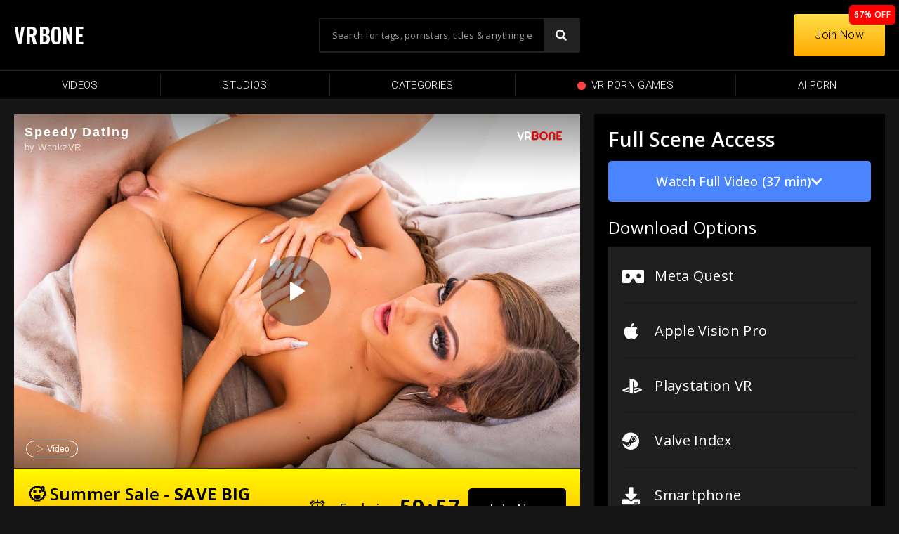

--- FILE ---
content_type: text/html; charset=UTF-8
request_url: https://vrbone.com/speedy-dating/
body_size: 19200
content:
<!DOCTYPE html>
<html dir="ltr" lang="en-US" prefix="og: https://ogp.me/ns#">
<head>
	<meta charset="UTF-8">
	<meta name="viewport" content="width=device-width, initial-scale=1.0, viewport-fit=cover" />		<title>Speedy Dating – Free VR Porn | WankzVR</title>

		<!-- All in One SEO 4.6.6 - aioseo.com -->
		<meta name="robots" content="max-image-preview:large" />
		<link rel="canonical" href="https://vrbone.com/speedy-dating/" />
		<meta name="generator" content="All in One SEO (AIOSEO) 4.6.6" />
		<meta property="og:locale" content="en_US" />
		<meta property="og:site_name" content="VRBONE – Free 4K VR Porn Videos for Oculus Quest" />
		<meta property="og:type" content="article" />
		<meta property="og:title" content="Speedy Dating – Free VR Porn | WankzVR" />
		<meta property="og:url" content="https://vrbone.com/speedy-dating/" />
		<meta property="og:image" content="https://vrbone.b-cdn.net/wp-content/uploads/2023/04/logovrbonenew.png" />
		<meta property="og:image:secure_url" content="https://vrbone.b-cdn.net/wp-content/uploads/2023/04/logovrbonenew.png" />
		<meta property="article:published_time" content="2021-08-12T09:43:28+00:00" />
		<meta property="article:modified_time" content="2023-09-09T03:47:10+00:00" />
		<meta name="twitter:card" content="summary_large_image" />
		<meta name="twitter:title" content="Speedy Dating – Free VR Porn | WankzVR" />
		<meta name="twitter:image" content="https://vrbone.b-cdn.net/wp-content/uploads/2021/08/47.jpg" />
		<script type="application/ld+json" class="aioseo-schema">
			{"@context":"https:\/\/schema.org","@graph":[{"@type":"BlogPosting","@id":"https:\/\/vrbone.com\/speedy-dating\/#blogposting","name":"Speedy Dating \u2013 Free VR Porn | WankzVR","headline":"Speedy Dating","author":{"@id":"https:\/\/vrbone.com\/studio\/wankz-vr\/#author"},"publisher":{"@id":"https:\/\/vrbone.com\/#organization"},"image":{"@type":"ImageObject","url":"https:\/\/vrbone.b-cdn.net\/wp-content\/uploads\/2021\/08\/47.jpg","width":1200,"height":800},"datePublished":"2021-08-12T09:43:28+00:00","dateModified":"2023-09-09T03:47:10+00:00","inLanguage":"en-US","mainEntityOfPage":{"@id":"https:\/\/vrbone.com\/speedy-dating\/#webpage"},"isPartOf":{"@id":"https:\/\/vrbone.com\/speedy-dating\/#webpage"},"articleSection":"Aila Donovan, Babe, Blonde, Blowjob, Cowgirl, Doggy, Handjob, Hardcore, Kissing, POV, Reverse Cowgirl, Riding, Small Tits, Teen"},{"@type":"BreadcrumbList","@id":"https:\/\/vrbone.com\/speedy-dating\/#breadcrumblist","itemListElement":[{"@type":"ListItem","@id":"https:\/\/vrbone.com\/#listItem","position":1,"name":"Home","item":"https:\/\/vrbone.com\/","nextItem":"https:\/\/vrbone.com\/speedy-dating\/#listItem"},{"@type":"ListItem","@id":"https:\/\/vrbone.com\/speedy-dating\/#listItem","position":2,"name":"Speedy Dating","previousItem":"https:\/\/vrbone.com\/#listItem"}]},{"@type":"Organization","@id":"https:\/\/vrbone.com\/#organization","name":"VRBONE","description":"Free 4K VR Porn Videos for Oculus Quest","url":"https:\/\/vrbone.com\/","logo":{"@type":"ImageObject","url":"https:\/\/vrbone.b-cdn.net\/wp-content\/uploads\/2023\/04\/logovrbonenew.png","@id":"https:\/\/vrbone.com\/speedy-dating\/#organizationLogo","width":160,"height":60},"image":{"@id":"https:\/\/vrbone.com\/speedy-dating\/#organizationLogo"}},{"@type":"Person","@id":"https:\/\/vrbone.com\/studio\/wankz-vr\/#author","url":"https:\/\/vrbone.com\/studio\/wankz-vr\/","name":"WankzVR","image":{"@type":"ImageObject","@id":"https:\/\/vrbone.com\/speedy-dating\/#authorImage","url":"https:\/\/vrbone.b-cdn.net\/wp-content\/uploads\/2023\/09\/wankz-vr_avatar-96x96.jpeg","width":96,"height":96,"caption":"WankzVR"}},{"@type":"WebPage","@id":"https:\/\/vrbone.com\/speedy-dating\/#webpage","url":"https:\/\/vrbone.com\/speedy-dating\/","name":"Speedy Dating \u2013 Free VR Porn | WankzVR","inLanguage":"en-US","isPartOf":{"@id":"https:\/\/vrbone.com\/#website"},"breadcrumb":{"@id":"https:\/\/vrbone.com\/speedy-dating\/#breadcrumblist"},"author":{"@id":"https:\/\/vrbone.com\/studio\/wankz-vr\/#author"},"creator":{"@id":"https:\/\/vrbone.com\/studio\/wankz-vr\/#author"},"image":{"@type":"ImageObject","url":"https:\/\/vrbone.b-cdn.net\/wp-content\/uploads\/2021\/08\/47.jpg","@id":"https:\/\/vrbone.com\/speedy-dating\/#mainImage","width":1200,"height":800},"primaryImageOfPage":{"@id":"https:\/\/vrbone.com\/speedy-dating\/#mainImage"},"datePublished":"2021-08-12T09:43:28+00:00","dateModified":"2023-09-09T03:47:10+00:00"},{"@type":"WebSite","@id":"https:\/\/vrbone.com\/#website","url":"https:\/\/vrbone.com\/","name":"VRBONE","description":"Free 4K VR Porn Videos for Oculus Quest","inLanguage":"en-US","publisher":{"@id":"https:\/\/vrbone.com\/#organization"}}]}
		</script>
		<!-- All in One SEO -->

<link rel='dns-prefetch' href='//www.googletagmanager.com' />
<link rel="alternate" type="application/rss+xml" title="VRBONE &raquo; Feed" href="https://vrbone.com/feed/" />
<link rel="alternate" type="application/rss+xml" title="VRBONE &raquo; Comments Feed" href="https://vrbone.com/comments/feed/" />
<link rel="alternate" type="application/rss+xml" title="VRBONE &raquo; Speedy Dating Comments Feed" href="https://vrbone.com/speedy-dating/feed/" />
<link rel="alternate" title="oEmbed (JSON)" type="application/json+oembed" href="https://vrbone.com/wp-json/oembed/1.0/embed?url=https%3A%2F%2Fvrbone.com%2Fspeedy-dating%2F" />
<link rel="alternate" title="oEmbed (XML)" type="text/xml+oembed" href="https://vrbone.com/wp-json/oembed/1.0/embed?url=https%3A%2F%2Fvrbone.com%2Fspeedy-dating%2F&#038;format=xml" />
<style id='wp-img-auto-sizes-contain-inline-css'>
img:is([sizes=auto i],[sizes^="auto," i]){contain-intrinsic-size:3000px 1500px}
/*# sourceURL=wp-img-auto-sizes-contain-inline-css */
</style>
<link rel='stylesheet' id='dashicons-css' href='https://vrbone.b-cdn.net/wp-includes/css/dashicons.min.css?ver=6.9' media='all' />
<link rel='stylesheet' id='menu-icon-font-awesome-css' href='https://vrbone.b-cdn.net/wp-content/plugins/menu-icons/css/fontawesome/css/all.min.css?ver=5.15.4' media='all' />
<link rel='stylesheet' id='menu-icons-extra-css' href='https://vrbone.b-cdn.net/wp-content/plugins/menu-icons/css/extra.min.css?ver=0.13.14' media='all' />
<link rel='stylesheet' id='post-views-counter-frontend-css' href='https://vrbone.b-cdn.net/wp-content/plugins/post-views-counter/css/frontend.min.css?ver=1.4.7' media='all' />
<link rel='stylesheet' id='eae-css-css' href='https://vrbone.b-cdn.net/wp-content/plugins/addon-elements-for-elementor-page-builder/assets/css/eae.min.css?ver=1.13.6' media='all' />
<link rel='stylesheet' id='eae-peel-css-css' href='https://vrbone.b-cdn.net/wp-content/plugins/addon-elements-for-elementor-page-builder/assets/lib/peel/peel.css?ver=1.13.6' media='all' />
<link rel='stylesheet' id='font-awesome-4-shim-css' href='https://vrbone.b-cdn.net/wp-content/plugins/elementor/assets/lib/font-awesome/css/v4-shims.min.css?ver=1.0' media='all' />
<link rel='stylesheet' id='font-awesome-5-all-css' href='https://vrbone.b-cdn.net/wp-content/plugins/elementor/assets/lib/font-awesome/css/all.min.css?ver=1.0' media='all' />
<link rel='stylesheet' id='vegas-css-css' href='https://vrbone.b-cdn.net/wp-content/plugins/addon-elements-for-elementor-page-builder/assets/lib/vegas/vegas.min.css?ver=2.4.0' media='all' />
<link rel='stylesheet' id='exs-style-css' href='https://vrbone.b-cdn.net/wp-content/themes/exs-pro/assets/css/min/main-1200.css?ver=2.3.1' media='all' />
<link rel='stylesheet' id='exs-views-likes-style-css' href='https://vrbone.b-cdn.net/wp-content/themes/exs-pro/assets/css/min/views-likes.css?ver=2.3.1' media='all' />
<link rel='stylesheet' id='elementor-icons-css' href='https://vrbone.b-cdn.net/wp-content/plugins/elementor/assets/lib/eicons/css/elementor-icons.min.css?ver=5.30.0' media='all' />
<link rel='stylesheet' id='elementor-frontend-css' href='https://vrbone.b-cdn.net/wp-content/uploads/elementor/css/custom-frontend.min.css?ver=1720471490' media='all' />
<link rel='stylesheet' id='swiper-css' href='https://vrbone.b-cdn.net/wp-content/plugins/elementor/assets/lib/swiper/v8/css/swiper.min.css?ver=8.4.5' media='all' />
<link rel='stylesheet' id='elementor-post-11603-css' href='https://vrbone.b-cdn.net/wp-content/uploads/elementor/css/post-11603.css?ver=1720471490' media='all' />
<link rel='stylesheet' id='elementor-pro-css' href='https://vrbone.b-cdn.net/wp-content/uploads/elementor/css/custom-pro-frontend.min.css?ver=1720471490' media='all' />
<link rel='stylesheet' id='elementor-post-19815-css' href='https://vrbone.b-cdn.net/wp-content/uploads/elementor/css/post-19815.css?ver=1720536618' media='all' />
<link rel='stylesheet' id='elementor-post-127299-css' href='https://vrbone.b-cdn.net/wp-content/uploads/elementor/css/post-127299.css?ver=1720471491' media='all' />
<link rel='stylesheet' id='elementor-post-126424-css' href='https://vrbone.b-cdn.net/wp-content/uploads/elementor/css/post-126424.css?ver=1720471491' media='all' />
<link rel='stylesheet' id='elementor-post-115483-css' href='https://vrbone.b-cdn.net/wp-content/uploads/elementor/css/post-115483.css?ver=1720471504' media='all' />
<link rel='stylesheet' id='elementor-post-125724-css' href='https://vrbone.b-cdn.net/wp-content/uploads/elementor/css/post-125724.css?ver=1765099532' media='all' />
<style id='exs-style-inline-inline-css'>
:root{--colorLight:#1d1d1d;--colorLightRGB:29,29,29;--colorFont:#ffffff;--colorFontMuted:#3a3434;--colorBackground:#1c0000;--colorBorder:#ffffff;--colorDark:#ffffff;--colorDarkMuted:#ffffff;--colorMain:#f7f7f7;--colorMain2:#d30000;--colorMain3:#000000;--colorMain4:#7892f5;--btn-fs:.92em;--socialGap:1em;--wli-my:.5em;--sb-gap:2.5rem;--sideNavWidth:280px;--sideNavPX:20px;--mobileNavWidth:290px;--mobileNavPX:20px;--sfixWidth:320px;--sfixPX:30px;}
/*# sourceURL=exs-style-inline-inline-css */
</style>
<link rel='stylesheet' id='google-fonts-1-css' href='https://fonts.googleapis.com/css?family=Roboto%3A100%2C100italic%2C200%2C200italic%2C300%2C300italic%2C400%2C400italic%2C500%2C500italic%2C600%2C600italic%2C700%2C700italic%2C800%2C800italic%2C900%2C900italic%7CRoboto+Slab%3A100%2C100italic%2C200%2C200italic%2C300%2C300italic%2C400%2C400italic%2C500%2C500italic%2C600%2C600italic%2C700%2C700italic%2C800%2C800italic%2C900%2C900italic%7COpen+Sans%3A100%2C100italic%2C200%2C200italic%2C300%2C300italic%2C400%2C400italic%2C500%2C500italic%2C600%2C600italic%2C700%2C700italic%2C800%2C800italic%2C900%2C900italic%7COswald%3A100%2C100italic%2C200%2C200italic%2C300%2C300italic%2C400%2C400italic%2C500%2C500italic%2C600%2C600italic%2C700%2C700italic%2C800%2C800italic%2C900%2C900italic&#038;display=auto&#038;ver=6.9' media='all' />
<link rel='stylesheet' id='elementor-icons-shared-0-css' href='https://vrbone.b-cdn.net/wp-content/plugins/elementor/assets/lib/font-awesome/css/fontawesome.min.css?ver=5.15.3' media='all' />
<link rel='stylesheet' id='elementor-icons-fa-regular-css' href='https://vrbone.b-cdn.net/wp-content/plugins/elementor/assets/lib/font-awesome/css/regular.min.css?ver=5.15.3' media='all' />
<link rel='stylesheet' id='elementor-icons-fa-solid-css' href='https://vrbone.b-cdn.net/wp-content/plugins/elementor/assets/lib/font-awesome/css/solid.min.css?ver=5.15.3' media='all' />
<link rel='stylesheet' id='elementor-icons-fa-brands-css' href='https://vrbone.b-cdn.net/wp-content/plugins/elementor/assets/lib/font-awesome/css/brands.min.css?ver=5.15.3' media='all' />
<link rel="preconnect" href="https://fonts.gstatic.com/" crossorigin><script id="post-views-counter-frontend-js-before">
var pvcArgsFrontend = {"mode":"js","postID":19815,"requestURL":"https:\/\/vrbone.com\/wp-admin\/admin-ajax.php","nonce":"fbdce89c4b","dataStorage":"cookies","multisite":false,"path":"\/","domain":""};

//# sourceURL=post-views-counter-frontend-js-before
</script>
<script src="https://vrbone.b-cdn.net/wp-content/plugins/post-views-counter/js/frontend.min.js?ver=1.4.7" id="post-views-counter-frontend-js"></script>
<script src="https://vrbone.b-cdn.net/wp-content/plugins/addon-elements-for-elementor-page-builder/assets/js/iconHelper.js?ver=1.0" id="eae-iconHelper-js"></script>
<script src="https://vrbone.b-cdn.net/wp-includes/js/jquery/jquery.min.js?ver=3.7.1" id="jquery-core-js"></script>
<script src="https://vrbone.b-cdn.net/wp-includes/js/jquery/jquery-migrate.min.js?ver=3.4.1" id="jquery-migrate-js"></script>

<!-- Google tag (gtag.js) snippet added by Site Kit -->

<!-- Google Analytics snippet added by Site Kit -->
<script src="https://www.googletagmanager.com/gtag/js?id=GT-PJ7MRZ4" id="google_gtagjs-js" async></script>
<script id="google_gtagjs-js-after">
window.dataLayer = window.dataLayer || [];function gtag(){dataLayer.push(arguments);}
gtag("set","linker",{"domains":["vrbone.com"]});
gtag("js", new Date());
gtag("set", "developer_id.dZTNiMT", true);
gtag("config", "GT-PJ7MRZ4");
//# sourceURL=google_gtagjs-js-after
</script>

<!-- End Google tag (gtag.js) snippet added by Site Kit -->
<link rel="https://api.w.org/" href="https://vrbone.com/wp-json/" /><link rel="alternate" title="JSON" type="application/json" href="https://vrbone.com/wp-json/wp/v2/posts/19815" /><link rel="EditURI" type="application/rsd+xml" title="RSD" href="https://vrbone.com/xmlrpc.php?rsd" />
<meta name="generator" content="WordPress 6.9" />
<link rel='shortlink' href='https://vrbone.com/?p=19815' />
<meta name="generator" content="Site Kit by Google 1.130.0" /><meta name="generator" content="Elementor 3.22.3; features: e_optimized_assets_loading, additional_custom_breakpoints; settings: css_print_method-external, google_font-enabled, font_display-auto">
<style id="custom-background-css">
body.custom-background { background-color: #151515; }
</style>
	<link rel="icon" href="https://vrbone.b-cdn.net/wp-content/uploads/2021/01/cropped-fav-150x150.png" sizes="32x32" />
<link rel="icon" href="https://vrbone.b-cdn.net/wp-content/uploads/2021/01/cropped-fav-300x300.png" sizes="192x192" />
<link rel="apple-touch-icon" href="https://vrbone.b-cdn.net/wp-content/uploads/2021/01/cropped-fav-300x300.png" />
<meta name="msapplication-TileImage" content="https://vrbone.b-cdn.net/wp-content/uploads/2021/01/cropped-fav-300x300.png" />
		<style id="wp-custom-css">
			*:focus { 
  outline: 0 !important;
}

/**
 * Undo the above focused button styles when the element received focus
 * via mouse click or touch, but not keyboard navigation.
 */
*:focus:not(:focus-visible) {
  outline: 0 !important;
  box-shadow: none !important;
}		</style>
		<link rel='stylesheet' id='elementor-post-62805-css' href='https://vrbone.b-cdn.net/wp-content/uploads/elementor/css/post-62805.css?ver=1720471494' media='all' />
</head>
<body class="wp-singular post-template-default single single-post postid-19815 single-format-standard custom-background wp-custom-logo wp-theme-exs-pro singular no-sidebar header-sticky title-hidden elementor-default elementor-template-full-width elementor-kit-11603 elementor-page elementor-page-19815 elementor-page-125724">
		<div data-elementor-type="header" data-elementor-id="126424" class="elementor elementor-126424 elementor-location-header" data-elementor-post-type="elementor_library">
					<header class="has_eae_slider elementor-section elementor-top-section elementor-element elementor-element-2015345d elementor-section-content-middle elementor-section-height-min-height elementor-section-boxed elementor-section-height-default elementor-section-items-middle" data-id="2015345d" data-element_type="section" data-settings="{&quot;background_background&quot;:&quot;classic&quot;,&quot;sticky&quot;:&quot;top&quot;,&quot;sticky_on&quot;:[&quot;desktop&quot;,&quot;tablet&quot;,&quot;mobile&quot;],&quot;sticky_offset&quot;:0,&quot;sticky_effects_offset&quot;:0}">
						<div class="elementor-container elementor-column-gap-default">
					<div class="has_eae_slider elementor-column elementor-col-33 elementor-top-column elementor-element elementor-element-7394493a" data-id="7394493a" data-element_type="column">
			<div class="elementor-widget-wrap elementor-element-populated">
						<div class="elementor-element elementor-element-135e8f5 elementor-widget__width-auto elementor-widget elementor-widget-heading" data-id="135e8f5" data-element_type="widget" data-widget_type="heading.default">
				<div class="elementor-widget-container">
			<h2 class="elementor-heading-title elementor-size-default"><a href="https://vrbone.com">VRBONE</a></h2>		</div>
				</div>
				<div class="elementor-element elementor-element-f68a244 elementor-hidden-desktop elementor-hidden-tablet elementor-hidden-mobile elementor-widget__width-auto elementor-widget elementor-widget-html" data-id="f68a244" data-element_type="widget" data-widget_type="html.default">
				<div class="elementor-widget-container">
			<meta name="dl8-customization-primary-color" content="#ea000e">
	<meta name="dl8-customization-secondary-color" content="#121212">
<meta name="dl8-customization-brand-logo" content="https://vrbone.b-cdn.net/wp-content/uploads/2023/04/logovrbonenew.png">
	
	<script src='//cdn.delight-vr.com/latest/dl8-d56e7d4505e6950eac9b8bea589db2be04de18c8.js'></script>		</div>
				</div>
					</div>
		</div>
				<div class="has_eae_slider elementor-column elementor-col-33 elementor-top-column elementor-element elementor-element-70085bc4" data-id="70085bc4" data-element_type="column">
			<div class="elementor-widget-wrap elementor-element-populated">
						<div class="elementor-element elementor-element-565a376 elementor-widget__width-initial elementor-hidden-mobile elementor-widget-tablet__width-initial elementor-search-form--skin-classic elementor-search-form--button-type-icon elementor-search-form--icon-search elementor-widget elementor-widget-search-form" data-id="565a376" data-element_type="widget" data-settings="{&quot;skin&quot;:&quot;classic&quot;}" data-widget_type="search-form.default">
				<div class="elementor-widget-container">
					<search role="search">
			<form class="elementor-search-form" action="https://vrbone.com" method="get">
												<div class="elementor-search-form__container">
					<label class="elementor-screen-only" for="elementor-search-form-565a376">Search</label>

					
					<input id="elementor-search-form-565a376" placeholder="Search for tags, pornstars, titles &amp; anything else" class="elementor-search-form__input" type="search" name="s" value="">
					
											<button class="elementor-search-form__submit" type="submit" aria-label="Search">
															<i aria-hidden="true" class="fas fa-search"></i>								<span class="elementor-screen-only">Search</span>
													</button>
					
									</div>
			</form>
		</search>
				</div>
				</div>
				<div class="elementor-element elementor-element-74440cd0 elementor-search-form--skin-full_screen elementor-widget-mobile__width-initial elementor-hidden-desktop elementor-hidden-tablet elementor-widget elementor-widget-search-form" data-id="74440cd0" data-element_type="widget" data-settings="{&quot;skin&quot;:&quot;full_screen&quot;}" data-widget_type="search-form.default">
				<div class="elementor-widget-container">
					<search role="search">
			<form class="elementor-search-form" action="https://vrbone.com" method="get">
												<div class="elementor-search-form__toggle" tabindex="0" role="button">
					<i aria-hidden="true" class="fas fa-search"></i>					<span class="elementor-screen-only">Search</span>
				</div>
								<div class="elementor-search-form__container">
					<label class="elementor-screen-only" for="elementor-search-form-74440cd0">Search</label>

					
					<input id="elementor-search-form-74440cd0" placeholder="Search VR Porn Games &amp; Videos..." class="elementor-search-form__input" type="search" name="s" value="">
					
					
										<div class="dialog-lightbox-close-button dialog-close-button" role="button" tabindex="0">
						<i aria-hidden="true" class="eicon-close"></i>						<span class="elementor-screen-only">Close this search box.</span>
					</div>
									</div>
			</form>
		</search>
				</div>
				</div>
				<div class="elementor-element elementor-element-12fb9646 elementor-nav-menu__align-justify elementor-nav-menu--dropdown-mobile elementor-nav-menu--stretch elementor-widget-mobile__width-auto elementor-hidden-desktop elementor-hidden-tablet elementor-nav-menu__text-align-aside elementor-nav-menu--toggle elementor-nav-menu--burger elementor-widget elementor-widget-nav-menu" data-id="12fb9646" data-element_type="widget" data-settings="{&quot;full_width&quot;:&quot;stretch&quot;,&quot;layout&quot;:&quot;horizontal&quot;,&quot;submenu_icon&quot;:{&quot;value&quot;:&quot;&lt;i class=\&quot;fas fa-caret-down\&quot;&gt;&lt;\/i&gt;&quot;,&quot;library&quot;:&quot;fa-solid&quot;},&quot;toggle&quot;:&quot;burger&quot;}" data-widget_type="nav-menu.default">
				<div class="elementor-widget-container">
						<nav class="elementor-nav-menu--main elementor-nav-menu__container elementor-nav-menu--layout-horizontal e--pointer-background e--animation-sweep-down">
				<ul id="menu-1-12fb9646" class="elementor-nav-menu"><li class="menu-item menu-item-type-custom menu-item-object-custom menu-item-115003"><a href="https://vrbone.com/videos/" data-hover="Videos" class="elementor-item"><span class="nav-menu-item-inside" data-hover="Videos">Videos</span></a></li>
<li class="menu-item menu-item-type-post_type menu-item-object-page menu-item-125928"><a href="https://vrbone.com/studios/" data-hover="Studios" class="elementor-item"><span class="nav-menu-item-inside" data-hover="Studios">Studios</span></a></li>
<li class="menu-item menu-item-type-post_type menu-item-object-page menu-item-115005"><a href="https://vrbone.com/categories/" data-hover="Categories" class="elementor-item"><span class="nav-menu-item-inside" data-hover="Categories">Categories</span></a></li>
<li class="menu-item menu-item-type-custom menu-item-object-custom menu-item-126420"><a href="https://squirtvr.com/games" data-hover="VR Porn Games" class="elementor-item"><span class="nav-menu-item-inside" data-hover="VR Porn Games"><img src="https://vrbone.b-cdn.net/wp-content/uploads/2024/02/red-circle-icon.svg" class="_mi _before _svg" aria-hidden="true" alt=""00/><span>VR Porn Games</span></span></a></li>
<li class="menu-item menu-item-type-custom menu-item-object-custom menu-item-125929"><a href="https://vrbone.com/join/" data-hover="Premium" class="elementor-item"><span class="nav-menu-item-inside" data-hover="Premium">Premium</span></a></li>
</ul>			</nav>
					<div class="elementor-menu-toggle" role="button" tabindex="0" aria-label="Menu Toggle" aria-expanded="false">
			<i aria-hidden="true" role="presentation" class="elementor-menu-toggle__icon--open eicon-menu-bar"></i><i aria-hidden="true" role="presentation" class="elementor-menu-toggle__icon--close eicon-close"></i>			<span class="elementor-screen-only">Menu</span>
		</div>
					<nav class="elementor-nav-menu--dropdown elementor-nav-menu__container" aria-hidden="true">
				<ul id="menu-2-12fb9646" class="elementor-nav-menu"><li class="menu-item menu-item-type-custom menu-item-object-custom menu-item-115003"><a href="https://vrbone.com/videos/" data-hover="Videos" class="elementor-item" tabindex="-1"><span class="nav-menu-item-inside" data-hover="Videos">Videos</span></a></li>
<li class="menu-item menu-item-type-post_type menu-item-object-page menu-item-125928"><a href="https://vrbone.com/studios/" data-hover="Studios" class="elementor-item" tabindex="-1"><span class="nav-menu-item-inside" data-hover="Studios">Studios</span></a></li>
<li class="menu-item menu-item-type-post_type menu-item-object-page menu-item-115005"><a href="https://vrbone.com/categories/" data-hover="Categories" class="elementor-item" tabindex="-1"><span class="nav-menu-item-inside" data-hover="Categories">Categories</span></a></li>
<li class="menu-item menu-item-type-custom menu-item-object-custom menu-item-126420"><a href="https://squirtvr.com/games" data-hover="VR Porn Games" class="elementor-item" tabindex="-1"><span class="nav-menu-item-inside" data-hover="VR Porn Games"><img src="https://vrbone.b-cdn.net/wp-content/uploads/2024/02/red-circle-icon.svg" class="_mi _before _svg" aria-hidden="true" alt=""00/><span>VR Porn Games</span></span></a></li>
<li class="menu-item menu-item-type-custom menu-item-object-custom menu-item-125929"><a href="https://vrbone.com/join/" data-hover="Premium" class="elementor-item" tabindex="-1"><span class="nav-menu-item-inside" data-hover="Premium">Premium</span></a></li>
</ul>			</nav>
				</div>
				</div>
					</div>
		</div>
				<div class="has_eae_slider elementor-column elementor-col-33 elementor-top-column elementor-element elementor-element-470c0c22 elementor-hidden-mobile" data-id="470c0c22" data-element_type="column">
			<div class="elementor-widget-wrap elementor-element-populated">
						<div class="elementor-element elementor-element-1f0e660 elementor-widget__width-auto elementor-absolute elementor-hidden-mobile elementor-widget elementor-widget-heading" data-id="1f0e660" data-element_type="widget" data-settings="{&quot;_position&quot;:&quot;absolute&quot;}" data-widget_type="heading.default">
				<div class="elementor-widget-container">
			<h2 class="elementor-heading-title elementor-size-default">67% OFF</h2>		</div>
				</div>
				<div class="elementor-element elementor-element-1de2f3cd elementor-align-right elementor-widget elementor-widget-button" data-id="1de2f3cd" data-element_type="widget" data-widget_type="button.default">
				<div class="elementor-widget-container">
					<div class="elementor-button-wrapper">
			<a class="elementor-button elementor-button-link elementor-size-md" href="https://vrbone.com/join/" rel="nofollow">
						<span class="elementor-button-content-wrapper">
									<span class="elementor-button-text">Join Now</span>
					</span>
					</a>
		</div>
				</div>
				</div>
					</div>
		</div>
					</div>
		</header>
				<nav class="has_eae_slider elementor-section elementor-top-section elementor-element elementor-element-62707e3b elementor-hidden-mobile elementor-section-boxed elementor-section-height-default elementor-section-height-default" data-id="62707e3b" data-element_type="section" data-settings="{&quot;background_background&quot;:&quot;classic&quot;,&quot;sticky&quot;:&quot;top&quot;,&quot;sticky_offset&quot;:100,&quot;sticky_offset_tablet&quot;:110,&quot;sticky_on&quot;:[&quot;desktop&quot;,&quot;tablet&quot;,&quot;mobile&quot;],&quot;sticky_effects_offset&quot;:0}">
						<div class="elementor-container elementor-column-gap-no">
					<div class="has_eae_slider elementor-column elementor-col-100 elementor-top-column elementor-element elementor-element-7542f17a" data-id="7542f17a" data-element_type="column">
			<div class="elementor-widget-wrap elementor-element-populated">
						<div class="elementor-element elementor-element-7b10177c elementor-nav-menu__align-justify elementor-nav-menu--dropdown-mobile elementor-nav-menu--stretch elementor-nav-menu__text-align-aside elementor-nav-menu--toggle elementor-nav-menu--burger elementor-widget elementor-widget-nav-menu" data-id="7b10177c" data-element_type="widget" data-settings="{&quot;full_width&quot;:&quot;stretch&quot;,&quot;layout&quot;:&quot;horizontal&quot;,&quot;submenu_icon&quot;:{&quot;value&quot;:&quot;&lt;i class=\&quot;fas fa-caret-down\&quot;&gt;&lt;\/i&gt;&quot;,&quot;library&quot;:&quot;fa-solid&quot;},&quot;toggle&quot;:&quot;burger&quot;}" data-widget_type="nav-menu.default">
				<div class="elementor-widget-container">
						<nav class="elementor-nav-menu--main elementor-nav-menu__container elementor-nav-menu--layout-horizontal e--pointer-background e--animation-none">
				<ul id="menu-1-7b10177c" class="elementor-nav-menu"><li class="menu-item menu-item-type-custom menu-item-object-custom menu-item-63424"><a href="https://vrbone.com/videos/" data-hover="Videos" class="elementor-item"><span class="nav-menu-item-inside" data-hover="Videos">Videos</span></a></li>
<li class="menu-item menu-item-type-post_type menu-item-object-page menu-item-70649"><a href="https://vrbone.com/studios/" data-hover="Studios" class="elementor-item"><span class="nav-menu-item-inside" data-hover="Studios">Studios</span></a></li>
<li class="menu-item menu-item-type-post_type menu-item-object-page menu-item-63304"><a href="https://vrbone.com/categories/" data-hover="Categories" class="elementor-item"><span class="nav-menu-item-inside" data-hover="Categories">Categories</span></a></li>
<li class="menu-item menu-item-type-custom menu-item-object-custom menu-item-126417"><a href="https://squirtvr.com/games" data-hover="VR PORN GAMES" class="elementor-item"><span class="nav-menu-item-inside" data-hover="VR PORN GAMES"><img src="https://vrbone.b-cdn.net/wp-content/uploads/2024/02/red-circle-icon.svg" class="_mi _before _svg" aria-hidden="true" alt=""00 style="width:0.8em;"/><span>VR PORN GAMES</span></span></a></li>
<li class="menu-item menu-item-type-custom menu-item-object-custom menu-item-128583"><a href="https://www.nsfwbots.com/" data-hover="AI Porn" class="elementor-item"><span class="nav-menu-item-inside" data-hover="AI Porn">AI Porn</span></a></li>
</ul>			</nav>
					<div class="elementor-menu-toggle" role="button" tabindex="0" aria-label="Menu Toggle" aria-expanded="false">
			<i aria-hidden="true" role="presentation" class="elementor-menu-toggle__icon--open eicon-menu-bar"></i><i aria-hidden="true" role="presentation" class="elementor-menu-toggle__icon--close eicon-close"></i>			<span class="elementor-screen-only">Menu</span>
		</div>
					<nav class="elementor-nav-menu--dropdown elementor-nav-menu__container" aria-hidden="true">
				<ul id="menu-2-7b10177c" class="elementor-nav-menu"><li class="menu-item menu-item-type-custom menu-item-object-custom menu-item-63424"><a href="https://vrbone.com/videos/" data-hover="Videos" class="elementor-item" tabindex="-1"><span class="nav-menu-item-inside" data-hover="Videos">Videos</span></a></li>
<li class="menu-item menu-item-type-post_type menu-item-object-page menu-item-70649"><a href="https://vrbone.com/studios/" data-hover="Studios" class="elementor-item" tabindex="-1"><span class="nav-menu-item-inside" data-hover="Studios">Studios</span></a></li>
<li class="menu-item menu-item-type-post_type menu-item-object-page menu-item-63304"><a href="https://vrbone.com/categories/" data-hover="Categories" class="elementor-item" tabindex="-1"><span class="nav-menu-item-inside" data-hover="Categories">Categories</span></a></li>
<li class="menu-item menu-item-type-custom menu-item-object-custom menu-item-126417"><a href="https://squirtvr.com/games" data-hover="VR PORN GAMES" class="elementor-item" tabindex="-1"><span class="nav-menu-item-inside" data-hover="VR PORN GAMES"><img src="https://vrbone.b-cdn.net/wp-content/uploads/2024/02/red-circle-icon.svg" class="_mi _before _svg" aria-hidden="true" alt=""00 style="width:0.8em;"/><span>VR PORN GAMES</span></span></a></li>
<li class="menu-item menu-item-type-custom menu-item-object-custom menu-item-128583"><a href="https://www.nsfwbots.com/" data-hover="AI Porn" class="elementor-item" tabindex="-1"><span class="nav-menu-item-inside" data-hover="AI Porn">AI Porn</span></a></li>
</ul>			</nav>
				</div>
				</div>
					</div>
		</div>
					</div>
		</nav>
				</div>
				<div data-elementor-type="single-post" data-elementor-id="125724" class="elementor elementor-125724 elementor-location-single post-19815 post type-post status-publish format-standard has-post-thumbnail hentry category-aila-donovan tag-babe tag-blonde tag-blowjob tag-cowgirl tag-doggy tag-handjob tag-hardcore tag-kissing tag-pov tag-reverse-cowgirl tag-riding tag-small-tits tag-teen" data-elementor-post-type="elementor_library">
					<section class="has_eae_slider elementor-section elementor-top-section elementor-element elementor-element-1d5aa6ee elementor-section-boxed elementor-section-height-default elementor-section-height-default" data-id="1d5aa6ee" data-element_type="section">
						<div class="elementor-container elementor-column-gap-default">
					<div class="has_eae_slider elementor-column elementor-col-50 elementor-top-column elementor-element elementor-element-6c149aa1" data-id="6c149aa1" data-element_type="column">
			<div class="elementor-widget-wrap elementor-element-populated">
						<div class="elementor-element elementor-element-6a07c609 elementor-widget elementor-widget-theme-post-content" data-id="6a07c609" data-element_type="widget" data-widget_type="theme-post-content.default">
				<div class="elementor-widget-container">
					<div data-elementor-type="wp-post" data-elementor-id="19815" class="elementor elementor-19815" data-elementor-post-type="post">
						<section class="has_eae_slider elementor-section elementor-top-section elementor-element elementor-element-2206e6f elementor-section-boxed elementor-section-height-default elementor-section-height-default" data-id="2206e6f" data-element_type="section">
						<div class="elementor-container elementor-column-gap-default">
					<div class="has_eae_slider elementor-column elementor-col-100 elementor-top-column elementor-element elementor-element-c1f962c" data-id="c1f962c" data-element_type="column">
			<div class="elementor-widget-wrap elementor-element-populated">
						<div class="elementor-element elementor-element-6f2fb31 elementor-widget elementor-widget-html" data-id="6f2fb31" data-element_type="widget" data-widget_type="html.default">
				<div class="elementor-widget-container">
			<dl8-video title="Speedy Dating" author="WankzVR" format="STEREO_180_LR"
            poster="https://vrbone.b-cdn.net/wp-content/uploads/2021/08/47.jpg" display-mode="inline" loop>
    <source src="https://cdn.muse.ai/w/b5ce3704c12b7b6858df3f3032e67a40c2ef6fabc8d7bca58f2e84eaf998b06c/videos/video.mp4" type="video/mp4" />
 </dl8-video>
		</div>
				</div>
					</div>
		</div>
					</div>
		</section>
				</div>
				</div>
				</div>
				<section data-wts-url="https://vrbone.com/join/wankzvr" data-wts-link="yes" data-wts-new-window="yes" class="has_eae_slider elementor-section elementor-inner-section elementor-element elementor-element-6ea7a89 ae-link-yes elementor-hidden-mobile elementor-hidden-tablet elementor-section-boxed elementor-section-height-default elementor-section-height-default" data-id="6ea7a89" data-element_type="section" data-settings="{&quot;background_background&quot;:&quot;gradient&quot;}">
						<div class="elementor-container elementor-column-gap-no">
					<div class="has_eae_slider elementor-column elementor-col-50 elementor-inner-column elementor-element elementor-element-5c69a7d" data-id="5c69a7d" data-element_type="column">
			<div class="elementor-widget-wrap elementor-element-populated">
						<div class="elementor-element elementor-element-4c1c46f elementor-widget elementor-widget-heading" data-id="4c1c46f" data-element_type="widget" data-widget_type="heading.default">
				<div class="elementor-widget-container">
			<h2 class="elementor-heading-title elementor-size-default">🥵 Summer Sale - <strong>SAVE BIG</strong></h2>		</div>
				</div>
				<div class="elementor-element elementor-element-5177ca8 elementor-widget elementor-widget-heading" data-id="5177ca8" data-element_type="widget" data-widget_type="heading.default">
				<div class="elementor-widget-container">
			<h3 class="elementor-heading-title elementor-size-default">Watch this full video (37 min) and thousands more on Premium!</h3>		</div>
				</div>
					</div>
		</div>
				<div class="has_eae_slider elementor-column elementor-col-50 elementor-inner-column elementor-element elementor-element-bb66ff4" data-id="bb66ff4" data-element_type="column">
			<div class="elementor-widget-wrap elementor-element-populated">
						<div class="elementor-element elementor-element-6f8dbb0 elementor-widget__width-auto elementor-hidden-tablet elementor-hidden-mobile elementor-widget elementor-widget-heading" data-id="6f8dbb0" data-element_type="widget" data-widget_type="heading.default">
				<div class="elementor-widget-container">
			<h2 class="elementor-heading-title elementor-size-default">⏰</h2>		</div>
				</div>
				<div class="elementor-element elementor-element-c94c2f2 elementor-widget__width-auto elementor-hidden-tablet elementor-hidden-mobile elementor-widget elementor-widget-heading" data-id="c94c2f2" data-element_type="widget" data-widget_type="heading.default">
				<div class="elementor-widget-container">
			<h2 class="elementor-heading-title elementor-size-default">Ends in:</h2>		</div>
				</div>
				<div class="elementor-element elementor-element-62a1d56 elementor-countdown--label-inline elementor-widget__width-auto elementor-hidden-tablet elementor-hidden-mobile elementor-widget elementor-widget-countdown" data-id="62a1d56" data-element_type="widget" data-widget_type="countdown.default">
				<div class="elementor-widget-container">
					<div data-evergreen-interval="36003600" class="elementor-countdown-wrapper" data-date="">
			<div class="elementor-countdown-item"><span class="elementor-countdown-digits elementor-countdown-minutes"></span> <span class="elementor-countdown-label">:</span></div><div class="elementor-countdown-item"><span class="elementor-countdown-digits elementor-countdown-seconds"></span> <span class="elementor-countdown-label"></span></div>		</div>
				</div>
				</div>
				<div class="elementor-element elementor-element-5a3328a elementor-align-justify elementor-widget__width-auto elementor-widget-mobile__width-inherit elementor-widget elementor-widget-button" data-id="5a3328a" data-element_type="widget" data-widget_type="button.default">
				<div class="elementor-widget-container">
					<div class="elementor-button-wrapper">
			<a class="elementor-button elementor-size-lg" role="button">
						<span class="elementor-button-content-wrapper">
									<span class="elementor-button-text">Join Now</span>
					</span>
					</a>
		</div>
				</div>
				</div>
					</div>
		</div>
					</div>
		</section>
				<section class="has_eae_slider elementor-section elementor-inner-section elementor-element elementor-element-3c05ff1 elementor-hidden-desktop elementor-section-boxed elementor-section-height-default elementor-section-height-default" data-id="3c05ff1" data-element_type="section" data-settings="{&quot;background_background&quot;:&quot;gradient&quot;}">
						<div class="elementor-container elementor-column-gap-no">
					<div class="has_eae_slider elementor-column elementor-col-50 elementor-inner-column elementor-element elementor-element-63c9f7e" data-id="63c9f7e" data-element_type="column">
			<div class="elementor-widget-wrap elementor-element-populated">
						<div class="elementor-element elementor-element-40c4263 elementor-widget elementor-widget-heading" data-id="40c4263" data-element_type="widget" data-widget_type="heading.default">
				<div class="elementor-widget-container">
			<h2 class="elementor-heading-title elementor-size-default">🥵 Summer Sale - <b>SAVE BIG</b></h2>		</div>
				</div>
				<div class="elementor-element elementor-element-caee7fd elementor-widget elementor-widget-heading" data-id="caee7fd" data-element_type="widget" data-widget_type="heading.default">
				<div class="elementor-widget-container">
			<h3 class="elementor-heading-title elementor-size-default">Watch this full video (37 min) and thousands more on Premium!</h3>		</div>
				</div>
					</div>
		</div>
				<div class="has_eae_slider elementor-column elementor-col-50 elementor-inner-column elementor-element elementor-element-0ea75f0" data-id="0ea75f0" data-element_type="column">
			<div class="elementor-widget-wrap elementor-element-populated">
						<div class="elementor-element elementor-element-c8eda6d elementor-align-justify elementor-widget__width-auto elementor-widget-mobile__width-inherit elementor-widget elementor-widget-button" data-id="c8eda6d" data-element_type="widget" data-widget_type="button.default">
				<div class="elementor-widget-container">
					<div class="elementor-button-wrapper">
			<a class="elementor-button elementor-button-link elementor-size-lg" href="https://vrbone.com/join/wankzvr" target="_blank" rel="sponsored">
						<span class="elementor-button-content-wrapper">
									<span class="elementor-button-text">Join Now</span>
					</span>
					</a>
		</div>
				</div>
				</div>
					</div>
		</div>
					</div>
		</section>
				<section class="has_eae_slider elementor-section elementor-inner-section elementor-element elementor-element-110927f3 elementor-hidden-desktop elementor-section-boxed elementor-section-height-default elementor-section-height-default" data-id="110927f3" data-element_type="section">
						<div class="elementor-container elementor-column-gap-default">
					<div class="has_eae_slider elementor-column elementor-col-100 elementor-inner-column elementor-element elementor-element-44c11fc3" data-id="44c11fc3" data-element_type="column" data-settings="{&quot;background_background&quot;:&quot;classic&quot;}">
			<div class="elementor-widget-wrap elementor-element-populated">
						<div class="elementor-element elementor-element-7eeceae6 elementor-align-justify elementor-hidden-desktop elementor-widget elementor-widget-button" data-id="7eeceae6" data-element_type="widget" data-widget_type="button.default">
				<div class="elementor-widget-container">
					<div class="elementor-button-wrapper">
			<a class="elementor-button elementor-button-link elementor-size-lg" href="https://vrbone.com/join/wankzvr" target="_blank" rel="sponsored">
						<span class="elementor-button-content-wrapper">
						<span class="elementor-button-icon">
				<i aria-hidden="true" class="fas fa-chevron-down"></i>			</span>
									<span class="elementor-button-text">Watch Full Video (37 min)</span>
					</span>
					</a>
		</div>
				</div>
				</div>
					</div>
		</div>
					</div>
		</section>
				<section class="has_eae_slider elementor-section elementor-inner-section elementor-element elementor-element-14c64034 elementor-section-boxed elementor-section-height-default elementor-section-height-default" data-id="14c64034" data-element_type="section">
						<div class="elementor-container elementor-column-gap-no">
					<div class="has_eae_slider elementor-column elementor-col-100 elementor-inner-column elementor-element elementor-element-1b662885" data-id="1b662885" data-element_type="column" data-settings="{&quot;background_background&quot;:&quot;classic&quot;}">
			<div class="elementor-widget-wrap elementor-element-populated">
						<div class="elementor-element elementor-element-448bb278 elementor-widget elementor-widget-theme-post-title elementor-page-title elementor-widget-heading" data-id="448bb278" data-element_type="widget" data-widget_type="theme-post-title.default">
				<div class="elementor-widget-container">
			<h1 class="elementor-heading-title elementor-size-default">Speedy Dating</h1>		</div>
				</div>
				<div class="elementor-element elementor-element-2241ea11 elementor-author-box--align-left elementor-author-box--image-valign-middle elementor-author-box--layout-image-left elementor-widget__width-auto elementor-author-box--avatar-yes elementor-author-box--name-yes elementor-widget elementor-widget-author-box" data-id="2241ea11" data-element_type="widget" data-widget_type="author-box.default">
				<div class="elementor-widget-container">
					<div class="elementor-author-box">
							<a href="https://vrbone.com/studio/wankz-vr/" class="elementor-author-box__avatar">
					<img src="https://vrbone.b-cdn.net/wp-content/uploads/2023/09/wankz-vr_avatar-96x96.jpeg" alt="Picture of WankzVR" loading="lazy">
				</a>
			
			<div class="elementor-author-box__text">
									<a href="https://vrbone.com/studio/wankz-vr/">
						<h3 class="elementor-author-box__name">
							WankzVR						</h3>
					</a>
				
				
							</div>
		</div>
				</div>
				</div>
				<div class="elementor-element elementor-element-2c681aff elementor-widget__width-auto elementor-widget elementor-widget-post-info" data-id="2c681aff" data-element_type="widget" data-widget_type="post-info.default">
				<div class="elementor-widget-container">
					<ul class="elementor-inline-items elementor-icon-list-items elementor-post-info">
								<li class="elementor-icon-list-item elementor-repeater-item-273e5ce elementor-inline-item">
													<span class="elementor-icon-list-text elementor-post-info__item elementor-post-info__item--type-custom">
										4 years ago					</span>
								</li>
				</ul>
				</div>
				</div>
					</div>
		</div>
					</div>
		</section>
				<section class="has_eae_slider elementor-section elementor-inner-section elementor-element elementor-element-79e86c30 elementor-section-boxed elementor-section-height-default elementor-section-height-default" data-id="79e86c30" data-element_type="section">
						<div class="elementor-container elementor-column-gap-no">
					<div class="has_eae_slider elementor-column elementor-col-100 elementor-inner-column elementor-element elementor-element-4bf768af" data-id="4bf768af" data-element_type="column" data-settings="{&quot;background_background&quot;:&quot;classic&quot;}">
			<div class="elementor-widget-wrap elementor-element-populated">
						<div class="elementor-element elementor-element-4b558c59 elementor-widget__width-auto elementor-widget elementor-widget-heading" data-id="4b558c59" data-element_type="widget" data-widget_type="heading.default">
				<div class="elementor-widget-container">
			<h3 class="elementor-heading-title elementor-size-default">Featuring</h3>		</div>
				</div>
				<div class="elementor-element elementor-element-66ba4e4e elementor-widget__width-auto elementor-widget elementor-widget-post-info" data-id="66ba4e4e" data-element_type="widget" data-widget_type="post-info.default">
				<div class="elementor-widget-container">
					<ul class="elementor-inline-items elementor-icon-list-items elementor-post-info">
								<li class="elementor-icon-list-item elementor-repeater-item-847278b elementor-inline-item" itemprop="about">
													<span class="elementor-icon-list-text elementor-post-info__item elementor-post-info__item--type-terms">
										<span class="elementor-post-info__terms-list">
				<a href="https://vrbone.com/tag/aila-donovan/" class="elementor-post-info__terms-list-item">Aila Donovan</a>				</span>
					</span>
								</li>
				</ul>
				</div>
				</div>
					</div>
		</div>
					</div>
		</section>
				<section class="has_eae_slider elementor-section elementor-inner-section elementor-element elementor-element-d0f45fc elementor-section-boxed elementor-section-height-default elementor-section-height-default" data-id="d0f45fc" data-element_type="section">
						<div class="elementor-container elementor-column-gap-no">
					<div class="has_eae_slider elementor-column elementor-col-100 elementor-inner-column elementor-element elementor-element-5947a853" data-id="5947a853" data-element_type="column" data-settings="{&quot;background_background&quot;:&quot;classic&quot;}">
			<div class="elementor-widget-wrap elementor-element-populated">
						<div class="elementor-element elementor-element-35dc6088 elementor-widget elementor-widget-text-editor" data-id="35dc6088" data-element_type="widget" data-widget_type="text-editor.default">
				<div class="elementor-widget-container">
							Why waste time when you can get right to the good stuff? You’ve enjoyed your lunch date with Aila Donovan and she is feeling a connection.						</div>
				</div>
				<div class="elementor-element elementor-element-105fdbae elementor-widget elementor-widget-ucaddon_ue_taxonomy_terms" data-id="105fdbae" data-element_type="widget" data-widget_type="ucaddon_ue_taxonomy_terms.default">
				<div class="elementor-widget-container">
			
<!-- start Taxonomy Terms -->
<style>/* widget: Taxonomy Terms */



#uc_ue_taxonomy_terms_elementor_105fdbae .ue_taxonomy_item_content
{
  display:flex;
  align-items:center;
}

#uc_ue_taxonomy_terms_elementor_105fdbae .ue_taxonomy_image img
{
  width:100%;
  display:block;
}

#uc_ue_taxonomy_terms_elementor_105fdbae .ue_taxonomy_item_icon
{
  flex-grow:0;
  flex-shrink:0;
}

#uc_ue_taxonomy_terms_elementor_105fdbae .ue_taxonomy_item_icon_spacer
{
  flex-grow:0;
  flex-shrink:0;
}

#uc_ue_taxonomy_terms_elementor_105fdbae .ue_taxonomy_item_num_posts
{
  flex-grow:0;
  flex-shrink:0;
}

#uc_ue_taxonomy_terms_elementor_105fdbae .ue_taxonomy_item_title
{
  flex-grow:1;
}


#uc_ue_taxonomy_terms_elementor_105fdbae .ue_taxonomy_item_num_posts_spacer
{
  flex-grow:0;
  flex-shrink:0;
}

#uc_ue_taxonomy_terms_elementor_105fdbae-toggle
{
  display:none;
}

#uc_ue_taxonomy_terms_elementor_105fdbae-toggle .#uc_ue_taxonomy_terms_elementor_105fdbae-toggle
{
  display:none;
}

#uc_ue_taxonomy_terms_elementor_105fdbae-toggle .ue_taxonomy_toggle_icon
{
  display:inline-flex;
  align-items:center;
  justify-content:center;
  line-height:1em;
  cursor:pointer;
}

#uc_ue_taxonomy_terms_elementor_105fdbae-toggle .ue_taxonomy_toggle_icon svg
{
  height:1em;
  width:1em;
}


#uc_ue_taxonomy_terms_elementor_105fdbae-toggle .ue_taxonomy_toggle_icon_close
{
  display:none;
}





#uc_ue_taxonomy_terms_elementor_105fdbae-container .ue_taxonomy_item
{
  display:inline-block;
}


@media only screen and (max-width: 0px) {
 
#uc_ue_taxonomy_terms_elementor_105fdbae-toggle
{
  display:block;
}

#uc_ue_taxonomy_terms_elementor_105fdbae-container
{
  display:none;
}
  
}

</style>

<div class="ue_taxonomy_toggle" id="uc_ue_taxonomy_terms_elementor_105fdbae-toggle">
  <div class="ue_taxonomy_toggle_icon">
    <div class="ue_taxonomy_toggle_icon_open"><i class='fas fa-bars'></i></div>
    <div class="ue_taxonomy_toggle_icon_close"><i class='fas fa-times'></i></div>
  </div>
</div>

<div id="uc_ue_taxonomy_terms_elementor_105fdbae-container">
<div id="uc_ue_taxonomy_terms_elementor_105fdbae" class="ue_taxonomy">
    <a href="https://vrbone.com/category/babe/" class="ue_taxonomy_item  ">
    
    
        
    
    <div class="ue_taxonomy_item_content">
            <span  class="ue_taxonomy_item_title">Babe</span>
          </div>
          
    
        
  </a>
  
      
    <a href="https://vrbone.com/category/blonde/" class="ue_taxonomy_item  ">
    
    
        
    
    <div class="ue_taxonomy_item_content">
            <span  class="ue_taxonomy_item_title">Blonde</span>
          </div>
          
    
        
  </a>
  
      
    <a href="https://vrbone.com/category/blowjob/" class="ue_taxonomy_item  ">
    
    
        
    
    <div class="ue_taxonomy_item_content">
            <span  class="ue_taxonomy_item_title">Blowjob</span>
          </div>
          
    
        
  </a>
  
      
    <a href="https://vrbone.com/category/cowgirl/" class="ue_taxonomy_item  ">
    
    
        
    
    <div class="ue_taxonomy_item_content">
            <span  class="ue_taxonomy_item_title">Cowgirl</span>
          </div>
          
    
        
  </a>
  
      
    <a href="https://vrbone.com/category/doggy/" class="ue_taxonomy_item  ">
    
    
        
    
    <div class="ue_taxonomy_item_content">
            <span  class="ue_taxonomy_item_title">Doggy</span>
          </div>
          
    
        
  </a>
  
      
    <a href="https://vrbone.com/category/handjob/" class="ue_taxonomy_item  ">
    
    
        
    
    <div class="ue_taxonomy_item_content">
            <span  class="ue_taxonomy_item_title">Handjob</span>
          </div>
          
    
        
  </a>
  
      
    <a href="https://vrbone.com/category/hardcore/" class="ue_taxonomy_item  ">
    
    
        
    
    <div class="ue_taxonomy_item_content">
            <span  class="ue_taxonomy_item_title">Hardcore</span>
          </div>
          
    
        
  </a>
  
      
    <a href="https://vrbone.com/category/kissing/" class="ue_taxonomy_item  ">
    
    
        
    
    <div class="ue_taxonomy_item_content">
            <span  class="ue_taxonomy_item_title">Kissing</span>
          </div>
          
    
        
  </a>
  
      
    <a href="https://vrbone.com/category/pov/" class="ue_taxonomy_item  ">
    
    
        
    
    <div class="ue_taxonomy_item_content">
            <span  class="ue_taxonomy_item_title">POV</span>
          </div>
          
    
        
  </a>
  
      
    <a href="https://vrbone.com/category/reverse-cowgirl/" class="ue_taxonomy_item  ">
    
    
        
    
    <div class="ue_taxonomy_item_content">
            <span  class="ue_taxonomy_item_title">Reverse Cowgirl</span>
          </div>
          
    
        
  </a>
  
      
    <a href="https://vrbone.com/category/riding/" class="ue_taxonomy_item  ">
    
    
        
    
    <div class="ue_taxonomy_item_content">
            <span  class="ue_taxonomy_item_title">Riding</span>
          </div>
          
    
        
  </a>
  
      
    <a href="https://vrbone.com/category/small-tits/" class="ue_taxonomy_item  ">
    
    
        
    
    <div class="ue_taxonomy_item_content">
            <span  class="ue_taxonomy_item_title">Small Tits</span>
          </div>
          
    
        
  </a>
  
      
    <a href="https://vrbone.com/category/teen/" class="ue_taxonomy_item  ">
    
    
        
    
    <div class="ue_taxonomy_item_content">
            <span  class="ue_taxonomy_item_title">Teen</span>
          </div>
          
    
        
  </a>
  
      
    
</div>
</div>
<!-- end Taxonomy Terms -->		</div>
				</div>
					</div>
		</div>
					</div>
		</section>
					</div>
		</div>
				<div class="has_eae_slider elementor-column elementor-col-50 elementor-top-column elementor-element elementor-element-661f029b elementor-hidden-tablet elementor-hidden-mobile" data-id="661f029b" data-element_type="column" data-settings="{&quot;background_background&quot;:&quot;classic&quot;}">
			<div class="elementor-widget-wrap elementor-element-populated">
						<section class="has_eae_slider elementor-section elementor-inner-section elementor-element elementor-element-11fb5ecb elementor-section-boxed elementor-section-height-default elementor-section-height-default" data-id="11fb5ecb" data-element_type="section">
						<div class="elementor-container elementor-column-gap-default">
					<div class="has_eae_slider elementor-column elementor-col-100 elementor-inner-column elementor-element elementor-element-e5a1c51" data-id="e5a1c51" data-element_type="column" data-settings="{&quot;background_background&quot;:&quot;classic&quot;}">
			<div class="elementor-widget-wrap elementor-element-populated">
						<div class="elementor-element elementor-element-f5ba86e elementor-widget elementor-widget-heading" data-id="f5ba86e" data-element_type="widget" data-widget_type="heading.default">
				<div class="elementor-widget-container">
			<h2 class="elementor-heading-title elementor-size-default">Full Scene Access</h2>		</div>
				</div>
				<div class="elementor-element elementor-element-3be035c elementor-align-justify elementor-widget elementor-widget-button" data-id="3be035c" data-element_type="widget" data-widget_type="button.default">
				<div class="elementor-widget-container">
					<div class="elementor-button-wrapper">
			<a class="elementor-button elementor-button-link elementor-size-lg" href="https://vrbone.com/join/wankzvr" target="_blank" rel="sponsored">
						<span class="elementor-button-content-wrapper">
						<span class="elementor-button-icon">
				<i aria-hidden="true" class="fas fa-chevron-down"></i>			</span>
									<span class="elementor-button-text">Watch Full Video (37 min)</span>
					</span>
					</a>
		</div>
				</div>
				</div>
				<div class="elementor-element elementor-element-7593aef6 elementor-widget elementor-widget-heading" data-id="7593aef6" data-element_type="widget" data-widget_type="heading.default">
				<div class="elementor-widget-container">
			<h3 class="elementor-heading-title elementor-size-default">Download Options</h3>		</div>
				</div>
				<div class="elementor-element elementor-element-35b0703f elementor-tablet-align-left elementor-icon-list--layout-traditional elementor-list-item-link-full_width elementor-widget elementor-widget-icon-list" data-id="35b0703f" data-element_type="widget" data-widget_type="icon-list.default">
				<div class="elementor-widget-container">
					<ul class="elementor-icon-list-items">
							<li class="elementor-icon-list-item">
											<a href="https://vrbone.com/join/wankzvr" target="_blank" rel="sponsored">

												<span class="elementor-icon-list-icon">
							<i aria-hidden="true" class="fas fa-vr-cardboard"></i>						</span>
										<span class="elementor-icon-list-text">Meta Quest</span>
											</a>
									</li>
								<li class="elementor-icon-list-item">
											<a href="https://vrbone.com/join/wankzvr" target="_blank" rel="sponsored">

												<span class="elementor-icon-list-icon">
							<svg xmlns="http://www.w3.org/2000/svg" fill="#FFFFFF" viewBox="0 0 50 50" width="100px" height="100px"><path d="M 44.527344 34.75 C 43.449219 37.144531 42.929688 38.214844 41.542969 40.328125 C 39.601563 43.28125 36.863281 46.96875 33.480469 46.992188 C 30.46875 47.019531 29.691406 45.027344 25.601563 45.0625 C 21.515625 45.082031 20.664063 47.03125 17.648438 47 C 14.261719 46.96875 11.671875 43.648438 9.730469 40.699219 C 4.300781 32.429688 3.726563 22.734375 7.082031 17.578125 C 9.457031 13.921875 13.210938 11.773438 16.738281 11.773438 C 20.332031 11.773438 22.589844 13.746094 25.558594 13.746094 C 28.441406 13.746094 30.195313 11.769531 34.351563 11.769531 C 37.492188 11.769531 40.8125 13.480469 43.1875 16.433594 C 35.421875 20.691406 36.683594 31.78125 44.527344 34.75 Z M 31.195313 8.46875 C 32.707031 6.527344 33.855469 3.789063 33.4375 1 C 30.972656 1.167969 28.089844 2.742188 26.40625 4.78125 C 24.878906 6.640625 23.613281 9.398438 24.105469 12.066406 C 26.796875 12.152344 29.582031 10.546875 31.195313 8.46875 Z"></path></svg>						</span>
										<span class="elementor-icon-list-text">Apple Vision Pro</span>
											</a>
									</li>
								<li class="elementor-icon-list-item">
											<a href="https://vrbone.com/join/wankzvr" target="_blank" rel="sponsored">

												<span class="elementor-icon-list-icon">
							<i aria-hidden="true" class="fab fa-playstation"></i>						</span>
										<span class="elementor-icon-list-text">Playstation VR</span>
											</a>
									</li>
								<li class="elementor-icon-list-item">
											<a href="https://vrbone.com/join/wankzvr" target="_blank" rel="sponsored">

												<span class="elementor-icon-list-icon">
							<i aria-hidden="true" class="fab fa-steam"></i>						</span>
										<span class="elementor-icon-list-text">Valve Index</span>
											</a>
									</li>
								<li class="elementor-icon-list-item">
											<a href="https://vrbone.com/join/wankzvr" target="_blank" rel="sponsored">

												<span class="elementor-icon-list-icon">
							<i aria-hidden="true" class="fas fa-download"></i>						</span>
										<span class="elementor-icon-list-text">Smartphone</span>
											</a>
									</li>
						</ul>
				</div>
				</div>
					</div>
		</div>
					</div>
		</section>
					</div>
		</div>
					</div>
		</section>
				<section class="has_eae_slider elementor-section elementor-top-section elementor-element elementor-element-63e4b7ca elementor-section-boxed elementor-section-height-default elementor-section-height-default" data-id="63e4b7ca" data-element_type="section">
						<div class="elementor-container elementor-column-gap-default">
					<div class="has_eae_slider elementor-column elementor-col-100 elementor-top-column elementor-element elementor-element-35470805" data-id="35470805" data-element_type="column">
			<div class="elementor-widget-wrap elementor-element-populated">
						<div class="elementor-element elementor-element-5698955 elementor-grid-4 elementor-grid-tablet-2 elementor-grid-mobile-1 elementor-widget elementor-widget-loop-grid" data-id="5698955" data-element_type="widget" data-settings="{&quot;template_id&quot;:&quot;98343&quot;,&quot;row_gap_mobile&quot;:{&quot;unit&quot;:&quot;px&quot;,&quot;size&quot;:10,&quot;sizes&quot;:[]},&quot;row_gap&quot;:{&quot;unit&quot;:&quot;px&quot;,&quot;size&quot;:0,&quot;sizes&quot;:[]},&quot;columns&quot;:4,&quot;_skin&quot;:&quot;post&quot;,&quot;columns_tablet&quot;:&quot;2&quot;,&quot;columns_mobile&quot;:&quot;1&quot;,&quot;edit_handle_selector&quot;:&quot;[data-elementor-type=\&quot;loop-item\&quot;]&quot;,&quot;row_gap_tablet&quot;:{&quot;unit&quot;:&quot;px&quot;,&quot;size&quot;:&quot;&quot;,&quot;sizes&quot;:[]}}" data-widget_type="loop-grid.post">
				<div class="elementor-widget-container">
					<div class="elementor-loop-container elementor-grid">
		<style id="loop-98343">.elementor-98343 .elementor-element.elementor-element-49ad41d > .elementor-widget-wrap > .elementor-widget:not(.elementor-widget__width-auto):not(.elementor-widget__width-initial):not(:last-child):not(.elementor-absolute){margin-bottom:0px;}.elementor-98343 .elementor-element.elementor-element-49ad41d > .elementor-element-populated{margin:0px 0px 0px 0px;--e-column-margin-right:0px;--e-column-margin-left:0px;padding:0px 0px 0px 0px;}.elementor-98343 .elementor-element.elementor-element-3752489 > .elementor-element-populated{margin:0px 0px 0px 0px;--e-column-margin-right:0px;--e-column-margin-left:0px;padding:0px 0px 0px 0px;}.elementor-98343 .elementor-element.elementor-element-3752489{z-index:2;}.elementor-98343 .elementor-element.elementor-element-5f5054b img{width:100%;filter:brightness( 110% ) contrast( 100% ) saturate( 105% ) blur( 0px ) hue-rotate( 0deg );transition-duration:0.4s;}.elementor-98343 .elementor-element.elementor-element-5f5054b{width:100%;max-width:100%;}.elementor-98343 .elementor-element.elementor-element-500b067.elementor-column > .elementor-widget-wrap{justify-content:flex-end;}.elementor-98343 .elementor-element.elementor-element-500b067 > .elementor-widget-wrap > .elementor-widget:not(.elementor-widget__width-auto):not(.elementor-widget__width-initial):not(:last-child):not(.elementor-absolute){margin-bottom:0px;}.elementor-98343 .elementor-element.elementor-element-500b067 > .elementor-element-populated{margin:0px 0px 10px 0px;--e-column-margin-right:0px;--e-column-margin-left:0px;padding:0px 0px 0px 0px;}.elementor-98343 .elementor-element.elementor-element-32ec5d9{text-align:right;font-family:"Open Sans", Sans-serif;font-size:14px;font-weight:400;width:auto;max-width:auto;align-self:flex-end;z-index:5;}.elementor-98343 .elementor-element.elementor-element-32ec5d9 > .elementor-widget-container{margin:0px 10px 0px 5px;padding:05px 10px 5px 010px;background-color:#000000;border-radius:5px 5px 5px 5px;}.elementor-98343 .elementor-element.elementor-element-f2d76e7{margin-top:0px;margin-bottom:0px;padding:0px 0px 0px 0px;}.elementor-98343 .elementor-element.elementor-element-3481542 > .elementor-widget-wrap > .elementor-widget:not(.elementor-widget__width-auto):not(.elementor-widget__width-initial):not(:last-child):not(.elementor-absolute){margin-bottom:0px;}.elementor-98343 .elementor-element.elementor-element-3481542 > .elementor-element-populated{margin:0px 0px 0px 0px;--e-column-margin-right:0px;--e-column-margin-left:0px;padding:0px 0px 0px 0px;}.elementor-98343 .elementor-element.elementor-element-aa45fed{margin-top:010px;margin-bottom:20px;padding:0px 0px 0px 0px;}.elementor-98343 .elementor-element.elementor-element-6d009a8 > .elementor-widget-wrap > .elementor-widget:not(.elementor-widget__width-auto):not(.elementor-widget__width-initial):not(:last-child):not(.elementor-absolute){margin-bottom:0px;}.elementor-98343 .elementor-element.elementor-element-6d009a8 > .elementor-element-populated{padding:5px 0px 0px 0px;}.elementor-98343 .elementor-element.elementor-element-ace673f img{border-radius:100px 100px 100px 100px;}.elementor-98343 .elementor-element.elementor-element-ace673f > .elementor-widget-container{padding:0px 10px 0px 0px;}.elementor-98343 .elementor-element.elementor-element-ace673f{width:var( --container-widget-width, 50px );max-width:50px;--container-widget-width:50px;--container-widget-flex-grow:0;}.elementor-98343 .elementor-element.elementor-element-9235db1 > .elementor-widget-wrap > .elementor-widget:not(.elementor-widget__width-auto):not(.elementor-widget__width-initial):not(:last-child):not(.elementor-absolute){margin-bottom:0px;}.elementor-98343 .elementor-element.elementor-element-9235db1 > .elementor-element-populated{margin:0px 0px 0px 05px;--e-column-margin-right:0px;--e-column-margin-left:05px;padding:0px 0px 0px 0px;}.elementor-98343 .elementor-element.elementor-element-41113a3 .elementor-heading-title{font-family:"Open Sans", Sans-serif;font-size:16px;font-weight:400;line-height:0.9em;}.elementor-98343 .elementor-element.elementor-element-41113a3 > .elementor-widget-container{margin:0px 0px 0px 0px;}.elementor-98343 .elementor-element.elementor-element-2892d05 .elementor-icon-list-items:not(.elementor-inline-items) .elementor-icon-list-item:not(:last-child){padding-bottom:calc(20px/2);}.elementor-98343 .elementor-element.elementor-element-2892d05 .elementor-icon-list-items:not(.elementor-inline-items) .elementor-icon-list-item:not(:first-child){margin-top:calc(20px/2);}.elementor-98343 .elementor-element.elementor-element-2892d05 .elementor-icon-list-items.elementor-inline-items .elementor-icon-list-item{margin-right:calc(20px/2);margin-left:calc(20px/2);}.elementor-98343 .elementor-element.elementor-element-2892d05 .elementor-icon-list-items.elementor-inline-items{margin-right:calc(-20px/2);margin-left:calc(-20px/2);}body.rtl .elementor-98343 .elementor-element.elementor-element-2892d05 .elementor-icon-list-items.elementor-inline-items .elementor-icon-list-item:after{left:calc(-20px/2);}body:not(.rtl) .elementor-98343 .elementor-element.elementor-element-2892d05 .elementor-icon-list-items.elementor-inline-items .elementor-icon-list-item:after{right:calc(-20px/2);}.elementor-98343 .elementor-element.elementor-element-2892d05 .elementor-icon-list-item:not(:last-child):after{content:"";height:2px;border-color:#ddd;}.elementor-98343 .elementor-element.elementor-element-2892d05 .elementor-icon-list-items:not(.elementor-inline-items) .elementor-icon-list-item:not(:last-child):after{border-top-style:solid;border-top-width:2px;}.elementor-98343 .elementor-element.elementor-element-2892d05 .elementor-icon-list-items.elementor-inline-items .elementor-icon-list-item:not(:last-child):after{border-left-style:solid;}.elementor-98343 .elementor-element.elementor-element-2892d05 .elementor-inline-items .elementor-icon-list-item:not(:last-child):after{border-left-width:2px;}.elementor-98343 .elementor-element.elementor-element-2892d05 .elementor-icon-list-icon{width:12px;}.elementor-98343 .elementor-element.elementor-element-2892d05 .elementor-icon-list-icon i{font-size:12px;}.elementor-98343 .elementor-element.elementor-element-2892d05 .elementor-icon-list-icon svg{--e-icon-list-icon-size:12px;}body:not(.rtl) .elementor-98343 .elementor-element.elementor-element-2892d05 .elementor-icon-list-text{padding-left:7px;}body.rtl .elementor-98343 .elementor-element.elementor-element-2892d05 .elementor-icon-list-text{padding-right:7px;}.elementor-98343 .elementor-element.elementor-element-2892d05 .elementor-icon-list-text, .elementor-98343 .elementor-element.elementor-element-2892d05 .elementor-icon-list-text a{color:#ADADAD;}.elementor-98343 .elementor-element.elementor-element-2892d05 .elementor-icon-list-item{font-family:"Open Sans", Sans-serif;font-size:14px;font-weight:300;}.elementor-98343 .elementor-element.elementor-element-2892d05 > .elementor-widget-container{margin:0px 0px 0px -7px;}.elementor-98343 .elementor-element.elementor-element-2892d05{width:auto;max-width:auto;}@media(min-width:768px){.elementor-98343 .elementor-element.elementor-element-3752489{width:100%;}}@media(max-width:1200px) and (min-width:768px){.elementor-98343 .elementor-element.elementor-element-9235db1{width:75%;}}@media(max-width:1200px){.elementor-98343 .elementor-element.elementor-element-5f5054b img{width:100%;}.elementor-98343 .elementor-element.elementor-element-3481542 > .elementor-element-populated{margin:0px 0px 0px 0px;--e-column-margin-right:0px;--e-column-margin-left:0px;}.elementor-98343 .elementor-element.elementor-element-2892d05 .elementor-icon-list-items:not(.elementor-inline-items) .elementor-icon-list-item:not(:last-child){padding-bottom:calc(15px/2);}.elementor-98343 .elementor-element.elementor-element-2892d05 .elementor-icon-list-items:not(.elementor-inline-items) .elementor-icon-list-item:not(:first-child){margin-top:calc(15px/2);}.elementor-98343 .elementor-element.elementor-element-2892d05 .elementor-icon-list-items.elementor-inline-items .elementor-icon-list-item{margin-right:calc(15px/2);margin-left:calc(15px/2);}.elementor-98343 .elementor-element.elementor-element-2892d05 .elementor-icon-list-items.elementor-inline-items{margin-right:calc(-15px/2);margin-left:calc(-15px/2);}body.rtl .elementor-98343 .elementor-element.elementor-element-2892d05 .elementor-icon-list-items.elementor-inline-items .elementor-icon-list-item:after{left:calc(-15px/2);}body:not(.rtl) .elementor-98343 .elementor-element.elementor-element-2892d05 .elementor-icon-list-items.elementor-inline-items .elementor-icon-list-item:after{right:calc(-15px/2);}}@media(max-width:767px){.elementor-98343 .elementor-element.elementor-element-d7cef86{margin-top:0px;margin-bottom:0px;padding:0px 0px 0px 0px;}.elementor-98343 .elementor-element.elementor-element-5f5054b{text-align:center;}.elementor-98343 .elementor-element.elementor-element-5f5054b img{width:100%;}.elementor-98343 .elementor-element.elementor-element-f2d76e7{margin-top:0px;margin-bottom:0px;padding:0px 0px 0px 0px;}.elementor-98343 .elementor-element.elementor-element-3481542 > .elementor-widget-wrap > .elementor-widget:not(.elementor-widget__width-auto):not(.elementor-widget__width-initial):not(:last-child):not(.elementor-absolute){margin-bottom:0px;}.elementor-98343 .elementor-element.elementor-element-3481542 > .elementor-element-populated{padding:0px 0px 0px 0px;}.elementor-98343 .elementor-element.elementor-element-aa45fed > .elementor-container{max-width:1600px;}.elementor-98343 .elementor-element.elementor-element-aa45fed{margin-top:15px;margin-bottom:25px;padding:0px 0px 0px 0px;}.elementor-98343 .elementor-element.elementor-element-6d009a8{width:70%;}.elementor-98343 .elementor-element.elementor-element-6d009a8 > .elementor-element-populated{padding:5px 0px 0px 0px;}.elementor-98343 .elementor-element.elementor-element-9235db1{width:70%;}.elementor-98343 .elementor-element.elementor-element-9235db1 > .elementor-element-populated{padding:5px 0px 0px 0px;}.elementor-98343 .elementor-element.elementor-element-41113a3 > .elementor-widget-container{margin:-4px 0px 0px 0px;padding:0px 0px 0px 0px;}.elementor-98343 .elementor-element.elementor-element-2892d05{width:auto;max-width:auto;}}/* Start custom CSS for image, class: .elementor-element-5f5054b */.elementor-98343 .elementor-element.elementor-element-5f5054b {
    min-height: 255px
    background-size: cover;
    background-repeat: no-repeat;
    transition: transform .5s;
}

.elementor-98343 .elementor-element.elementor-element-5f5054b:hover {
    transform: scale(1.1);
}/* End custom CSS */
/* Start custom CSS for column, class: .elementor-element-3752489 */.elementor-98343 .elementor-element.elementor-element-3752489 {
    overflow: hidden;
}/* End custom CSS */
/* Start custom CSS for column, class: .elementor-element-500b067 */.elementor-98343 .elementor-element.elementor-element-500b067 {
    position: absolute;
    bottom: 0;
    right: 0;
    width: 100%;
}/* End custom CSS */
/* Start custom CSS for column, class: .elementor-element-6d009a8 */.elementor-98343 .elementor-element.elementor-element-6d009a8 {
    max-width: min-content;
}/* End custom CSS */
/* Start custom CSS for column, class: .elementor-element-9235db1 */.elementor-98343 .elementor-element.elementor-element-9235db1 {
    min-width: 85%
}

@media only screen and (max-width: 600px) {
  .elementor-98343 .elementor-element.elementor-element-9235db1 {
    min-width: 80%;
  }
}

@media only screen and (max-width: 400px) {
  .elementor-98343 .elementor-element.elementor-element-9235db1 {
    min-width: 80%;
  }
}/* End custom CSS */</style>		<div data-elementor-type="loop-item" data-elementor-id="98343" class="elementor elementor-98343 e-loop-item e-loop-item-12833 post-12833 post type-post status-publish format-standard has-post-thumbnail hentry category-nella-jones tag-babe tag-blowjob tag-brunette tag-cowgirl tag-cumshots tag-doggy tag-hardcore tag-pov tag-small-tits tag-teen" data-elementor-post-type="elementor_library" data-custom-edit-handle="1">
					<section class="has_eae_slider elementor-section elementor-top-section elementor-element elementor-element-d7cef86 elementor-section-full_width elementor-section-height-default elementor-section-height-default" data-id="d7cef86" data-element_type="section">
						<div class="elementor-container elementor-column-gap-default">
					<div class="has_eae_slider elementor-column elementor-col-100 elementor-top-column elementor-element elementor-element-49ad41d" data-id="49ad41d" data-element_type="column">
			<div class="elementor-widget-wrap elementor-element-populated">
						<section class="has_eae_slider elementor-section elementor-inner-section elementor-element elementor-element-312de95 elementor-section-boxed elementor-section-height-default elementor-section-height-default" data-id="312de95" data-element_type="section">
						<div class="elementor-container elementor-column-gap-default">
					<div class="has_eae_slider elementor-column elementor-col-100 elementor-inner-column elementor-element elementor-element-3752489" data-id="3752489" data-element_type="column">
			<div class="elementor-widget-wrap elementor-element-populated">
						<div class="elementor-element elementor-element-5f5054b elementor-widget__width-inherit elementor-widget elementor-widget-image" data-id="5f5054b" data-element_type="widget" data-widget_type="image.default">
				<div class="elementor-widget-container">
														<a href="https://vrbone.com/nella-gone-wild/">
							<img fetchpriority="high" width="768" height="512" src="https://vrbone.b-cdn.net/wp-content/uploads/2021/04/64-768x512.jpg" class="attachment-medium_large size-medium_large wp-image-12834" alt="" srcset="https://vrbone.b-cdn.net/wp-content/uploads/2021/04/64-768x512.jpg 768w, https://vrbone.b-cdn.net/wp-content/uploads/2021/04/64-300x200.jpg 300w, https://vrbone.b-cdn.net/wp-content/uploads/2021/04/64-1024x683.jpg 1024w, https://vrbone.b-cdn.net/wp-content/uploads/2021/04/64-1140x760.jpg 1140w, https://vrbone.b-cdn.net/wp-content/uploads/2021/04/64.jpg 1200w" sizes="(max-width: 768px) 100vw, 768px" />								</a>
													</div>
				</div>
					</div>
		</div>
				<div class="has_eae_slider elementor-column elementor-col-50 elementor-inner-column elementor-element elementor-element-500b067" data-id="500b067" data-element_type="column">
			<div class="elementor-widget-wrap elementor-element-populated">
						<div class="elementor-element elementor-element-32ec5d9 elementor-widget__width-auto elementor-widget elementor-widget-text-editor" data-id="32ec5d9" data-element_type="widget" data-widget_type="text-editor.default">
				<div class="elementor-widget-container">
							42 min						</div>
				</div>
					</div>
		</div>
					</div>
		</section>
					</div>
		</div>
					</div>
		</section>
				<section class="has_eae_slider elementor-section elementor-top-section elementor-element elementor-element-f2d76e7 elementor-section-boxed elementor-section-height-default elementor-section-height-default" data-id="f2d76e7" data-element_type="section">
						<div class="elementor-container elementor-column-gap-default">
					<div class="has_eae_slider elementor-column elementor-col-100 elementor-top-column elementor-element elementor-element-3481542" data-id="3481542" data-element_type="column">
			<div class="elementor-widget-wrap elementor-element-populated">
						<section class="has_eae_slider elementor-section elementor-inner-section elementor-element elementor-element-aa45fed elementor-section-boxed elementor-section-height-default elementor-section-height-default" data-id="aa45fed" data-element_type="section">
						<div class="elementor-container elementor-column-gap-no">
					<div class="has_eae_slider elementor-column elementor-col-50 elementor-inner-column elementor-element elementor-element-6d009a8" data-id="6d009a8" data-element_type="column">
			<div class="elementor-widget-wrap elementor-element-populated">
						<div class="elementor-element elementor-element-ace673f elementor-widget__width-initial elementor-widget elementor-widget-image" data-id="ace673f" data-element_type="widget" data-widget_type="image.default">
				<div class="elementor-widget-container">
														<a href="https://vrbone.com/studio/wankz-vr/">
							<img src="https://vrbone.b-cdn.net/wp-content/uploads/2023/09/wankz-vr_avatar-96x96.jpeg" title="" alt="" loading="lazy" />								</a>
													</div>
				</div>
					</div>
		</div>
				<div class="has_eae_slider elementor-column elementor-col-50 elementor-inner-column elementor-element elementor-element-9235db1" data-id="9235db1" data-element_type="column">
			<div class="elementor-widget-wrap elementor-element-populated">
						<div class="elementor-element elementor-element-41113a3 elementor-widget elementor-widget-theme-post-title elementor-page-title elementor-widget-heading" data-id="41113a3" data-element_type="widget" data-widget_type="theme-post-title.default">
				<div class="elementor-widget-container">
			<span class="elementor-heading-title elementor-size-default"><a href="https://vrbone.com/nella-gone-wild/">Nella Gone Wild</a></span>		</div>
				</div>
				<div class="elementor-element elementor-element-2892d05 elementor-widget__width-auto elementor-widget-mobile__width-auto elementor-widget elementor-widget-post-info" data-id="2892d05" data-element_type="widget" data-widget_type="post-info.default">
				<div class="elementor-widget-container">
					<ul class="elementor-inline-items elementor-icon-list-items elementor-post-info">
								<li class="elementor-icon-list-item elementor-repeater-item-aa63352 elementor-inline-item" itemprop="author">
						<a href="https://vrbone.com/studio/wankz-vr/">
														<span class="elementor-icon-list-text elementor-post-info__item elementor-post-info__item--type-author">
										WankzVR					</span>
									</a>
				</li>
				</ul>
				</div>
				</div>
					</div>
		</div>
					</div>
		</section>
					</div>
		</div>
					</div>
		</section>
				</div>
				<div data-elementor-type="loop-item" data-elementor-id="98343" class="elementor elementor-98343 e-loop-item e-loop-item-38914 post-38914 post type-post status-publish format-standard has-post-thumbnail hentry category-lily-larimar tag-blonde tag-doggy tag-pov tag-schoolgirl tag-small-tits tag-solo tag-stockings tag-teen" data-elementor-post-type="elementor_library" data-custom-edit-handle="1">
					<section class="has_eae_slider elementor-section elementor-top-section elementor-element elementor-element-d7cef86 elementor-section-full_width elementor-section-height-default elementor-section-height-default" data-id="d7cef86" data-element_type="section">
						<div class="elementor-container elementor-column-gap-default">
					<div class="has_eae_slider elementor-column elementor-col-100 elementor-top-column elementor-element elementor-element-49ad41d" data-id="49ad41d" data-element_type="column">
			<div class="elementor-widget-wrap elementor-element-populated">
						<section class="has_eae_slider elementor-section elementor-inner-section elementor-element elementor-element-312de95 elementor-section-boxed elementor-section-height-default elementor-section-height-default" data-id="312de95" data-element_type="section">
						<div class="elementor-container elementor-column-gap-default">
					<div class="has_eae_slider elementor-column elementor-col-100 elementor-inner-column elementor-element elementor-element-3752489" data-id="3752489" data-element_type="column">
			<div class="elementor-widget-wrap elementor-element-populated">
						<div class="elementor-element elementor-element-5f5054b elementor-widget__width-inherit elementor-widget elementor-widget-image" data-id="5f5054b" data-element_type="widget" data-widget_type="image.default">
				<div class="elementor-widget-container">
														<a href="https://vrbone.com/wild-lily/">
							<img width="768" height="512" src="https://vrbone.b-cdn.net/wp-content/uploads/2022/03/146-768x512.jpg" class="attachment-medium_large size-medium_large wp-image-38855" alt="" srcset="https://vrbone.b-cdn.net/wp-content/uploads/2022/03/146-768x512.jpg 768w, https://vrbone.b-cdn.net/wp-content/uploads/2022/03/146-300x200.jpg 300w, https://vrbone.b-cdn.net/wp-content/uploads/2022/03/146-1024x683.jpg 1024w, https://vrbone.b-cdn.net/wp-content/uploads/2022/03/146-1140x760.jpg 1140w, https://vrbone.b-cdn.net/wp-content/uploads/2022/03/146.jpg 1200w" sizes="(max-width: 768px) 100vw, 768px" />								</a>
													</div>
				</div>
					</div>
		</div>
				<div class="has_eae_slider elementor-column elementor-col-50 elementor-inner-column elementor-element elementor-element-500b067" data-id="500b067" data-element_type="column">
			<div class="elementor-widget-wrap elementor-element-populated">
						<div class="elementor-element elementor-element-32ec5d9 elementor-widget__width-auto elementor-widget elementor-widget-text-editor" data-id="32ec5d9" data-element_type="widget" data-widget_type="text-editor.default">
				<div class="elementor-widget-container">
							38 min						</div>
				</div>
					</div>
		</div>
					</div>
		</section>
					</div>
		</div>
					</div>
		</section>
				<section class="has_eae_slider elementor-section elementor-top-section elementor-element elementor-element-f2d76e7 elementor-section-boxed elementor-section-height-default elementor-section-height-default" data-id="f2d76e7" data-element_type="section">
						<div class="elementor-container elementor-column-gap-default">
					<div class="has_eae_slider elementor-column elementor-col-100 elementor-top-column elementor-element elementor-element-3481542" data-id="3481542" data-element_type="column">
			<div class="elementor-widget-wrap elementor-element-populated">
						<section class="has_eae_slider elementor-section elementor-inner-section elementor-element elementor-element-aa45fed elementor-section-boxed elementor-section-height-default elementor-section-height-default" data-id="aa45fed" data-element_type="section">
						<div class="elementor-container elementor-column-gap-no">
					<div class="has_eae_slider elementor-column elementor-col-50 elementor-inner-column elementor-element elementor-element-6d009a8" data-id="6d009a8" data-element_type="column">
			<div class="elementor-widget-wrap elementor-element-populated">
						<div class="elementor-element elementor-element-ace673f elementor-widget__width-initial elementor-widget elementor-widget-image" data-id="ace673f" data-element_type="widget" data-widget_type="image.default">
				<div class="elementor-widget-container">
														<a href="https://vrbone.com/studio/wankz-vr/">
							<img src="https://vrbone.b-cdn.net/wp-content/uploads/2023/09/wankz-vr_avatar-96x96.jpeg" title="" alt="" loading="lazy" />								</a>
													</div>
				</div>
					</div>
		</div>
				<div class="has_eae_slider elementor-column elementor-col-50 elementor-inner-column elementor-element elementor-element-9235db1" data-id="9235db1" data-element_type="column">
			<div class="elementor-widget-wrap elementor-element-populated">
						<div class="elementor-element elementor-element-41113a3 elementor-widget elementor-widget-theme-post-title elementor-page-title elementor-widget-heading" data-id="41113a3" data-element_type="widget" data-widget_type="theme-post-title.default">
				<div class="elementor-widget-container">
			<span class="elementor-heading-title elementor-size-default"><a href="https://vrbone.com/wild-lily/">Wild Lily</a></span>		</div>
				</div>
				<div class="elementor-element elementor-element-2892d05 elementor-widget__width-auto elementor-widget-mobile__width-auto elementor-widget elementor-widget-post-info" data-id="2892d05" data-element_type="widget" data-widget_type="post-info.default">
				<div class="elementor-widget-container">
					<ul class="elementor-inline-items elementor-icon-list-items elementor-post-info">
								<li class="elementor-icon-list-item elementor-repeater-item-aa63352 elementor-inline-item" itemprop="author">
						<a href="https://vrbone.com/studio/wankz-vr/">
														<span class="elementor-icon-list-text elementor-post-info__item elementor-post-info__item--type-author">
										WankzVR					</span>
									</a>
				</li>
				</ul>
				</div>
				</div>
					</div>
		</div>
					</div>
		</section>
					</div>
		</div>
					</div>
		</section>
				</div>
				<div data-elementor-type="loop-item" data-elementor-id="98343" class="elementor elementor-98343 e-loop-item e-loop-item-18681 post-18681 post type-post status-publish format-standard has-post-thumbnail hentry category-laney-grey tag-babe tag-blonde tag-blowjob tag-cowgirl tag-cum-on-tits tag-cumshots tag-curvy tag-deep-throat tag-doggy tag-handjob tag-hardcore tag-kissing tag-pov tag-reverse-cowgirl tag-riding tag-small-tits tag-teen" data-elementor-post-type="elementor_library" data-custom-edit-handle="1">
					<section class="has_eae_slider elementor-section elementor-top-section elementor-element elementor-element-d7cef86 elementor-section-full_width elementor-section-height-default elementor-section-height-default" data-id="d7cef86" data-element_type="section">
						<div class="elementor-container elementor-column-gap-default">
					<div class="has_eae_slider elementor-column elementor-col-100 elementor-top-column elementor-element elementor-element-49ad41d" data-id="49ad41d" data-element_type="column">
			<div class="elementor-widget-wrap elementor-element-populated">
						<section class="has_eae_slider elementor-section elementor-inner-section elementor-element elementor-element-312de95 elementor-section-boxed elementor-section-height-default elementor-section-height-default" data-id="312de95" data-element_type="section">
						<div class="elementor-container elementor-column-gap-default">
					<div class="has_eae_slider elementor-column elementor-col-100 elementor-inner-column elementor-element elementor-element-3752489" data-id="3752489" data-element_type="column">
			<div class="elementor-widget-wrap elementor-element-populated">
						<div class="elementor-element elementor-element-5f5054b elementor-widget__width-inherit elementor-widget elementor-widget-image" data-id="5f5054b" data-element_type="widget" data-widget_type="image.default">
				<div class="elementor-widget-container">
														<a href="https://vrbone.com/toy-story/">
							<img width="768" height="512" src="https://vrbone.b-cdn.net/wp-content/uploads/2021/05/262-768x512.jpg" class="attachment-medium_large size-medium_large wp-image-18647" alt="" srcset="https://vrbone.b-cdn.net/wp-content/uploads/2021/05/262-768x512.jpg 768w, https://vrbone.b-cdn.net/wp-content/uploads/2021/05/262-300x200.jpg 300w, https://vrbone.b-cdn.net/wp-content/uploads/2021/05/262-1024x683.jpg 1024w, https://vrbone.b-cdn.net/wp-content/uploads/2021/05/262-1140x760.jpg 1140w, https://vrbone.b-cdn.net/wp-content/uploads/2021/05/262.jpg 1200w" sizes="(max-width: 768px) 100vw, 768px" />								</a>
													</div>
				</div>
					</div>
		</div>
				<div class="has_eae_slider elementor-column elementor-col-50 elementor-inner-column elementor-element elementor-element-500b067" data-id="500b067" data-element_type="column">
			<div class="elementor-widget-wrap elementor-element-populated">
						<div class="elementor-element elementor-element-32ec5d9 elementor-widget__width-auto elementor-widget elementor-widget-text-editor" data-id="32ec5d9" data-element_type="widget" data-widget_type="text-editor.default">
				<div class="elementor-widget-container">
							47 min						</div>
				</div>
					</div>
		</div>
					</div>
		</section>
					</div>
		</div>
					</div>
		</section>
				<section class="has_eae_slider elementor-section elementor-top-section elementor-element elementor-element-f2d76e7 elementor-section-boxed elementor-section-height-default elementor-section-height-default" data-id="f2d76e7" data-element_type="section">
						<div class="elementor-container elementor-column-gap-default">
					<div class="has_eae_slider elementor-column elementor-col-100 elementor-top-column elementor-element elementor-element-3481542" data-id="3481542" data-element_type="column">
			<div class="elementor-widget-wrap elementor-element-populated">
						<section class="has_eae_slider elementor-section elementor-inner-section elementor-element elementor-element-aa45fed elementor-section-boxed elementor-section-height-default elementor-section-height-default" data-id="aa45fed" data-element_type="section">
						<div class="elementor-container elementor-column-gap-no">
					<div class="has_eae_slider elementor-column elementor-col-50 elementor-inner-column elementor-element elementor-element-6d009a8" data-id="6d009a8" data-element_type="column">
			<div class="elementor-widget-wrap elementor-element-populated">
						<div class="elementor-element elementor-element-ace673f elementor-widget__width-initial elementor-widget elementor-widget-image" data-id="ace673f" data-element_type="widget" data-widget_type="image.default">
				<div class="elementor-widget-container">
														<a href="https://vrbone.com/studio/wankz-vr/">
							<img src="https://vrbone.b-cdn.net/wp-content/uploads/2023/09/wankz-vr_avatar-96x96.jpeg" title="" alt="" loading="lazy" />								</a>
													</div>
				</div>
					</div>
		</div>
				<div class="has_eae_slider elementor-column elementor-col-50 elementor-inner-column elementor-element elementor-element-9235db1" data-id="9235db1" data-element_type="column">
			<div class="elementor-widget-wrap elementor-element-populated">
						<div class="elementor-element elementor-element-41113a3 elementor-widget elementor-widget-theme-post-title elementor-page-title elementor-widget-heading" data-id="41113a3" data-element_type="widget" data-widget_type="theme-post-title.default">
				<div class="elementor-widget-container">
			<span class="elementor-heading-title elementor-size-default"><a href="https://vrbone.com/toy-story/">Toy Story</a></span>		</div>
				</div>
				<div class="elementor-element elementor-element-2892d05 elementor-widget__width-auto elementor-widget-mobile__width-auto elementor-widget elementor-widget-post-info" data-id="2892d05" data-element_type="widget" data-widget_type="post-info.default">
				<div class="elementor-widget-container">
					<ul class="elementor-inline-items elementor-icon-list-items elementor-post-info">
								<li class="elementor-icon-list-item elementor-repeater-item-aa63352 elementor-inline-item" itemprop="author">
						<a href="https://vrbone.com/studio/wankz-vr/">
														<span class="elementor-icon-list-text elementor-post-info__item elementor-post-info__item--type-author">
										WankzVR					</span>
									</a>
				</li>
				</ul>
				</div>
				</div>
					</div>
		</div>
					</div>
		</section>
					</div>
		</div>
					</div>
		</section>
				</div>
				<div data-elementor-type="loop-item" data-elementor-id="98343" class="elementor elementor-98343 e-loop-item e-loop-item-73083 post-73083 post type-post status-publish format-standard has-post-thumbnail hentry category-chloe-temple category-kay-lovely tag-2042 tag-4k tag-5k tag-60-fps tag-6k tag-7k tag-8k tag-babe tag-blonde tag-blowjob tag-close-up tag-cowgirl tag-cum-on-pussy tag-cumshots tag-deep-throat tag-doggy tag-hardcore tag-kissing tag-lesbian tag-petite tag-pov tag-reverse-cowgirl tag-riding tag-small-tits tag-teen tag-threesome tag-top" data-elementor-post-type="elementor_library" data-custom-edit-handle="1">
					<section class="has_eae_slider elementor-section elementor-top-section elementor-element elementor-element-d7cef86 elementor-section-full_width elementor-section-height-default elementor-section-height-default" data-id="d7cef86" data-element_type="section">
						<div class="elementor-container elementor-column-gap-default">
					<div class="has_eae_slider elementor-column elementor-col-100 elementor-top-column elementor-element elementor-element-49ad41d" data-id="49ad41d" data-element_type="column">
			<div class="elementor-widget-wrap elementor-element-populated">
						<section class="has_eae_slider elementor-section elementor-inner-section elementor-element elementor-element-312de95 elementor-section-boxed elementor-section-height-default elementor-section-height-default" data-id="312de95" data-element_type="section">
						<div class="elementor-container elementor-column-gap-default">
					<div class="has_eae_slider elementor-column elementor-col-100 elementor-inner-column elementor-element elementor-element-3752489" data-id="3752489" data-element_type="column">
			<div class="elementor-widget-wrap elementor-element-populated">
						<div class="elementor-element elementor-element-5f5054b elementor-widget__width-inherit elementor-widget elementor-widget-image" data-id="5f5054b" data-element_type="widget" data-widget_type="image.default">
				<div class="elementor-widget-container">
														<a href="https://vrbone.com/look-whos-sucking-too/">
							<img loading="lazy" width="768" height="512" src="https://vrbone.b-cdn.net/wp-content/uploads/2022/11/26-768x512.jpg" class="attachment-medium_large size-medium_large wp-image-73548" alt="" srcset="https://vrbone.b-cdn.net/wp-content/uploads/2022/11/26-768x512.jpg 768w, https://vrbone.b-cdn.net/wp-content/uploads/2022/11/26-300x200.jpg 300w, https://vrbone.b-cdn.net/wp-content/uploads/2022/11/26-1024x683.jpg 1024w, https://vrbone.b-cdn.net/wp-content/uploads/2022/11/26-1140x760.jpg 1140w, https://vrbone.b-cdn.net/wp-content/uploads/2022/11/26.jpg 1200w" sizes="(max-width: 768px) 100vw, 768px" />								</a>
													</div>
				</div>
					</div>
		</div>
				<div class="has_eae_slider elementor-column elementor-col-50 elementor-inner-column elementor-element elementor-element-500b067" data-id="500b067" data-element_type="column">
			<div class="elementor-widget-wrap elementor-element-populated">
						<div class="elementor-element elementor-element-32ec5d9 elementor-widget__width-auto elementor-widget elementor-widget-text-editor" data-id="32ec5d9" data-element_type="widget" data-widget_type="text-editor.default">
				<div class="elementor-widget-container">
							47 min						</div>
				</div>
					</div>
		</div>
					</div>
		</section>
					</div>
		</div>
					</div>
		</section>
				<section class="has_eae_slider elementor-section elementor-top-section elementor-element elementor-element-f2d76e7 elementor-section-boxed elementor-section-height-default elementor-section-height-default" data-id="f2d76e7" data-element_type="section">
						<div class="elementor-container elementor-column-gap-default">
					<div class="has_eae_slider elementor-column elementor-col-100 elementor-top-column elementor-element elementor-element-3481542" data-id="3481542" data-element_type="column">
			<div class="elementor-widget-wrap elementor-element-populated">
						<section class="has_eae_slider elementor-section elementor-inner-section elementor-element elementor-element-aa45fed elementor-section-boxed elementor-section-height-default elementor-section-height-default" data-id="aa45fed" data-element_type="section">
						<div class="elementor-container elementor-column-gap-no">
					<div class="has_eae_slider elementor-column elementor-col-50 elementor-inner-column elementor-element elementor-element-6d009a8" data-id="6d009a8" data-element_type="column">
			<div class="elementor-widget-wrap elementor-element-populated">
						<div class="elementor-element elementor-element-ace673f elementor-widget__width-initial elementor-widget elementor-widget-image" data-id="ace673f" data-element_type="widget" data-widget_type="image.default">
				<div class="elementor-widget-container">
														<a href="https://vrbone.com/studio/wankz-vr/">
							<img src="https://vrbone.b-cdn.net/wp-content/uploads/2023/09/wankz-vr_avatar-96x96.jpeg" title="" alt="" loading="lazy" />								</a>
													</div>
				</div>
					</div>
		</div>
				<div class="has_eae_slider elementor-column elementor-col-50 elementor-inner-column elementor-element elementor-element-9235db1" data-id="9235db1" data-element_type="column">
			<div class="elementor-widget-wrap elementor-element-populated">
						<div class="elementor-element elementor-element-41113a3 elementor-widget elementor-widget-theme-post-title elementor-page-title elementor-widget-heading" data-id="41113a3" data-element_type="widget" data-widget_type="theme-post-title.default">
				<div class="elementor-widget-container">
			<span class="elementor-heading-title elementor-size-default"><a href="https://vrbone.com/look-whos-sucking-too/">Look Who’s Sucking Too</a></span>		</div>
				</div>
				<div class="elementor-element elementor-element-2892d05 elementor-widget__width-auto elementor-widget-mobile__width-auto elementor-widget elementor-widget-post-info" data-id="2892d05" data-element_type="widget" data-widget_type="post-info.default">
				<div class="elementor-widget-container">
					<ul class="elementor-inline-items elementor-icon-list-items elementor-post-info">
								<li class="elementor-icon-list-item elementor-repeater-item-aa63352 elementor-inline-item" itemprop="author">
						<a href="https://vrbone.com/studio/wankz-vr/">
														<span class="elementor-icon-list-text elementor-post-info__item elementor-post-info__item--type-author">
										WankzVR					</span>
									</a>
				</li>
				</ul>
				</div>
				</div>
					</div>
		</div>
					</div>
		</section>
					</div>
		</div>
					</div>
		</section>
				</div>
				<div data-elementor-type="loop-item" data-elementor-id="98343" class="elementor elementor-98343 e-loop-item e-loop-item-73133 post-73133 post type-post status-publish format-standard has-post-thumbnail hentry category-demi-hawks tag-2042 tag-4k tag-5k tag-60-fps tag-6k tag-7k tag-8k tag-babe tag-blonde tag-blowjob tag-close-up tag-college tag-cowgirl tag-cum-in-mouth tag-cum-on-face tag-cumshots tag-deep-throat tag-doggy tag-facial tag-handjob tag-hardcore tag-high-socks tag-kissing tag-petite tag-pov tag-reverse-cowgirl tag-riding tag-small-tits tag-teen tag-top" data-elementor-post-type="elementor_library" data-custom-edit-handle="1">
					<section class="has_eae_slider elementor-section elementor-top-section elementor-element elementor-element-d7cef86 elementor-section-full_width elementor-section-height-default elementor-section-height-default" data-id="d7cef86" data-element_type="section">
						<div class="elementor-container elementor-column-gap-default">
					<div class="has_eae_slider elementor-column elementor-col-100 elementor-top-column elementor-element elementor-element-49ad41d" data-id="49ad41d" data-element_type="column">
			<div class="elementor-widget-wrap elementor-element-populated">
						<section class="has_eae_slider elementor-section elementor-inner-section elementor-element elementor-element-312de95 elementor-section-boxed elementor-section-height-default elementor-section-height-default" data-id="312de95" data-element_type="section">
						<div class="elementor-container elementor-column-gap-default">
					<div class="has_eae_slider elementor-column elementor-col-100 elementor-inner-column elementor-element elementor-element-3752489" data-id="3752489" data-element_type="column">
			<div class="elementor-widget-wrap elementor-element-populated">
						<div class="elementor-element elementor-element-5f5054b elementor-widget__width-inherit elementor-widget elementor-widget-image" data-id="5f5054b" data-element_type="widget" data-widget_type="image.default">
				<div class="elementor-widget-container">
														<a href="https://vrbone.com/school-of-cock/">
							<img loading="lazy" width="768" height="512" src="https://vrbone.b-cdn.net/wp-content/uploads/2022/11/73-768x512.jpg" class="attachment-medium_large size-medium_large wp-image-73599" alt="" srcset="https://vrbone.b-cdn.net/wp-content/uploads/2022/11/73-768x512.jpg 768w, https://vrbone.b-cdn.net/wp-content/uploads/2022/11/73-300x200.jpg 300w, https://vrbone.b-cdn.net/wp-content/uploads/2022/11/73-1024x683.jpg 1024w, https://vrbone.b-cdn.net/wp-content/uploads/2022/11/73-1140x760.jpg 1140w, https://vrbone.b-cdn.net/wp-content/uploads/2022/11/73.jpg 1200w" sizes="(max-width: 768px) 100vw, 768px" />								</a>
													</div>
				</div>
					</div>
		</div>
				<div class="has_eae_slider elementor-column elementor-col-50 elementor-inner-column elementor-element elementor-element-500b067" data-id="500b067" data-element_type="column">
			<div class="elementor-widget-wrap elementor-element-populated">
						<div class="elementor-element elementor-element-32ec5d9 elementor-widget__width-auto elementor-widget elementor-widget-text-editor" data-id="32ec5d9" data-element_type="widget" data-widget_type="text-editor.default">
				<div class="elementor-widget-container">
							49 min						</div>
				</div>
					</div>
		</div>
					</div>
		</section>
					</div>
		</div>
					</div>
		</section>
				<section class="has_eae_slider elementor-section elementor-top-section elementor-element elementor-element-f2d76e7 elementor-section-boxed elementor-section-height-default elementor-section-height-default" data-id="f2d76e7" data-element_type="section">
						<div class="elementor-container elementor-column-gap-default">
					<div class="has_eae_slider elementor-column elementor-col-100 elementor-top-column elementor-element elementor-element-3481542" data-id="3481542" data-element_type="column">
			<div class="elementor-widget-wrap elementor-element-populated">
						<section class="has_eae_slider elementor-section elementor-inner-section elementor-element elementor-element-aa45fed elementor-section-boxed elementor-section-height-default elementor-section-height-default" data-id="aa45fed" data-element_type="section">
						<div class="elementor-container elementor-column-gap-no">
					<div class="has_eae_slider elementor-column elementor-col-50 elementor-inner-column elementor-element elementor-element-6d009a8" data-id="6d009a8" data-element_type="column">
			<div class="elementor-widget-wrap elementor-element-populated">
						<div class="elementor-element elementor-element-ace673f elementor-widget__width-initial elementor-widget elementor-widget-image" data-id="ace673f" data-element_type="widget" data-widget_type="image.default">
				<div class="elementor-widget-container">
														<a href="https://vrbone.com/studio/wankz-vr/">
							<img src="https://vrbone.b-cdn.net/wp-content/uploads/2023/09/wankz-vr_avatar-96x96.jpeg" title="" alt="" loading="lazy" />								</a>
													</div>
				</div>
					</div>
		</div>
				<div class="has_eae_slider elementor-column elementor-col-50 elementor-inner-column elementor-element elementor-element-9235db1" data-id="9235db1" data-element_type="column">
			<div class="elementor-widget-wrap elementor-element-populated">
						<div class="elementor-element elementor-element-41113a3 elementor-widget elementor-widget-theme-post-title elementor-page-title elementor-widget-heading" data-id="41113a3" data-element_type="widget" data-widget_type="theme-post-title.default">
				<div class="elementor-widget-container">
			<span class="elementor-heading-title elementor-size-default"><a href="https://vrbone.com/school-of-cock/">School Of Cock</a></span>		</div>
				</div>
				<div class="elementor-element elementor-element-2892d05 elementor-widget__width-auto elementor-widget-mobile__width-auto elementor-widget elementor-widget-post-info" data-id="2892d05" data-element_type="widget" data-widget_type="post-info.default">
				<div class="elementor-widget-container">
					<ul class="elementor-inline-items elementor-icon-list-items elementor-post-info">
								<li class="elementor-icon-list-item elementor-repeater-item-aa63352 elementor-inline-item" itemprop="author">
						<a href="https://vrbone.com/studio/wankz-vr/">
														<span class="elementor-icon-list-text elementor-post-info__item elementor-post-info__item--type-author">
										WankzVR					</span>
									</a>
				</li>
				</ul>
				</div>
				</div>
					</div>
		</div>
					</div>
		</section>
					</div>
		</div>
					</div>
		</section>
				</div>
				<div data-elementor-type="loop-item" data-elementor-id="98343" class="elementor elementor-98343 e-loop-item e-loop-item-53732 post-53732 post type-post status-publish format-standard has-post-thumbnail hentry category-avery-black category-charlotte-sartre tag-2042 tag-4k tag-5k tag-60-fps tag-6k tag-7k tag-8k tag-anal tag-asian tag-babe tag-big-tits tag-blowjob tag-brunette tag-close-up tag-cowgirl tag-cumshots tag-deep-throat tag-handjob tag-hardcore tag-kissing tag-reverse-cowgirl tag-riding tag-stockings tag-threesome tag-titty-fucking" data-elementor-post-type="elementor_library" data-custom-edit-handle="1">
					<section class="has_eae_slider elementor-section elementor-top-section elementor-element elementor-element-d7cef86 elementor-section-full_width elementor-section-height-default elementor-section-height-default" data-id="d7cef86" data-element_type="section">
						<div class="elementor-container elementor-column-gap-default">
					<div class="has_eae_slider elementor-column elementor-col-100 elementor-top-column elementor-element elementor-element-49ad41d" data-id="49ad41d" data-element_type="column">
			<div class="elementor-widget-wrap elementor-element-populated">
						<section class="has_eae_slider elementor-section elementor-inner-section elementor-element elementor-element-312de95 elementor-section-boxed elementor-section-height-default elementor-section-height-default" data-id="312de95" data-element_type="section">
						<div class="elementor-container elementor-column-gap-default">
					<div class="has_eae_slider elementor-column elementor-col-100 elementor-inner-column elementor-element elementor-element-3752489" data-id="3752489" data-element_type="column">
			<div class="elementor-widget-wrap elementor-element-populated">
						<div class="elementor-element elementor-element-5f5054b elementor-widget__width-inherit elementor-widget elementor-widget-image" data-id="5f5054b" data-element_type="widget" data-widget_type="image.default">
				<div class="elementor-widget-container">
														<a href="https://vrbone.com/star-wankz-a-new-poke/">
							<img loading="lazy" width="768" height="512" src="https://vrbone.b-cdn.net/wp-content/uploads/2022/06/11-1-768x512.jpg" class="attachment-medium_large size-medium_large wp-image-53733" alt="" srcset="https://vrbone.b-cdn.net/wp-content/uploads/2022/06/11-1-768x512.jpg 768w, https://vrbone.b-cdn.net/wp-content/uploads/2022/06/11-1-300x200.jpg 300w, https://vrbone.b-cdn.net/wp-content/uploads/2022/06/11-1-1024x683.jpg 1024w, https://vrbone.b-cdn.net/wp-content/uploads/2022/06/11-1-1140x760.jpg 1140w, https://vrbone.b-cdn.net/wp-content/uploads/2022/06/11-1.jpg 1200w" sizes="(max-width: 768px) 100vw, 768px" />								</a>
													</div>
				</div>
					</div>
		</div>
				<div class="has_eae_slider elementor-column elementor-col-50 elementor-inner-column elementor-element elementor-element-500b067" data-id="500b067" data-element_type="column">
			<div class="elementor-widget-wrap elementor-element-populated">
						<div class="elementor-element elementor-element-32ec5d9 elementor-widget__width-auto elementor-widget elementor-widget-text-editor" data-id="32ec5d9" data-element_type="widget" data-widget_type="text-editor.default">
				<div class="elementor-widget-container">
							61 min						</div>
				</div>
					</div>
		</div>
					</div>
		</section>
					</div>
		</div>
					</div>
		</section>
				<section class="has_eae_slider elementor-section elementor-top-section elementor-element elementor-element-f2d76e7 elementor-section-boxed elementor-section-height-default elementor-section-height-default" data-id="f2d76e7" data-element_type="section">
						<div class="elementor-container elementor-column-gap-default">
					<div class="has_eae_slider elementor-column elementor-col-100 elementor-top-column elementor-element elementor-element-3481542" data-id="3481542" data-element_type="column">
			<div class="elementor-widget-wrap elementor-element-populated">
						<section class="has_eae_slider elementor-section elementor-inner-section elementor-element elementor-element-aa45fed elementor-section-boxed elementor-section-height-default elementor-section-height-default" data-id="aa45fed" data-element_type="section">
						<div class="elementor-container elementor-column-gap-no">
					<div class="has_eae_slider elementor-column elementor-col-50 elementor-inner-column elementor-element elementor-element-6d009a8" data-id="6d009a8" data-element_type="column">
			<div class="elementor-widget-wrap elementor-element-populated">
						<div class="elementor-element elementor-element-ace673f elementor-widget__width-initial elementor-widget elementor-widget-image" data-id="ace673f" data-element_type="widget" data-widget_type="image.default">
				<div class="elementor-widget-container">
														<a href="https://vrbone.com/studio/wankz-vr/">
							<img src="https://vrbone.b-cdn.net/wp-content/uploads/2023/09/wankz-vr_avatar-96x96.jpeg" title="" alt="" loading="lazy" />								</a>
													</div>
				</div>
					</div>
		</div>
				<div class="has_eae_slider elementor-column elementor-col-50 elementor-inner-column elementor-element elementor-element-9235db1" data-id="9235db1" data-element_type="column">
			<div class="elementor-widget-wrap elementor-element-populated">
						<div class="elementor-element elementor-element-41113a3 elementor-widget elementor-widget-theme-post-title elementor-page-title elementor-widget-heading" data-id="41113a3" data-element_type="widget" data-widget_type="theme-post-title.default">
				<div class="elementor-widget-container">
			<span class="elementor-heading-title elementor-size-default"><a href="https://vrbone.com/star-wankz-a-new-poke/">Star Wankz: A New Poke</a></span>		</div>
				</div>
				<div class="elementor-element elementor-element-2892d05 elementor-widget__width-auto elementor-widget-mobile__width-auto elementor-widget elementor-widget-post-info" data-id="2892d05" data-element_type="widget" data-widget_type="post-info.default">
				<div class="elementor-widget-container">
					<ul class="elementor-inline-items elementor-icon-list-items elementor-post-info">
								<li class="elementor-icon-list-item elementor-repeater-item-aa63352 elementor-inline-item" itemprop="author">
						<a href="https://vrbone.com/studio/wankz-vr/">
														<span class="elementor-icon-list-text elementor-post-info__item elementor-post-info__item--type-author">
										WankzVR					</span>
									</a>
				</li>
				</ul>
				</div>
				</div>
					</div>
		</div>
					</div>
		</section>
					</div>
		</div>
					</div>
		</section>
				</div>
				<div data-elementor-type="loop-item" data-elementor-id="98343" class="elementor elementor-98343 e-loop-item e-loop-item-116749 post-116749 post type-post status-publish format-standard has-post-thumbnail hentry category-olivia-madison tag-2042 tag-4k tag-5k tag-60-fps tag-6k tag-7k tag-blowjob tag-close-up tag-cum-on-face tag-doggy tag-facial tag-handjob tag-hardcore tag-pov tag-reverse-cowgirl tag-riding" data-elementor-post-type="elementor_library" data-custom-edit-handle="1">
					<section class="has_eae_slider elementor-section elementor-top-section elementor-element elementor-element-d7cef86 elementor-section-full_width elementor-section-height-default elementor-section-height-default" data-id="d7cef86" data-element_type="section">
						<div class="elementor-container elementor-column-gap-default">
					<div class="has_eae_slider elementor-column elementor-col-100 elementor-top-column elementor-element elementor-element-49ad41d" data-id="49ad41d" data-element_type="column">
			<div class="elementor-widget-wrap elementor-element-populated">
						<section class="has_eae_slider elementor-section elementor-inner-section elementor-element elementor-element-312de95 elementor-section-boxed elementor-section-height-default elementor-section-height-default" data-id="312de95" data-element_type="section">
						<div class="elementor-container elementor-column-gap-default">
					<div class="has_eae_slider elementor-column elementor-col-100 elementor-inner-column elementor-element elementor-element-3752489" data-id="3752489" data-element_type="column">
			<div class="elementor-widget-wrap elementor-element-populated">
						<div class="elementor-element elementor-element-5f5054b elementor-widget__width-inherit elementor-widget elementor-widget-image" data-id="5f5054b" data-element_type="widget" data-widget_type="image.default">
				<div class="elementor-widget-container">
														<a href="https://vrbone.com/take-it-to-the-hole/">
							<img loading="lazy" width="768" height="512" src="https://vrbone.b-cdn.net/wp-content/uploads/2023/09/100-768x512-1.jpg" class="attachment-medium_large size-medium_large wp-image-116596" alt="Take It To The Hole" srcset="https://vrbone.b-cdn.net/wp-content/uploads/2023/09/100-768x512-1.jpg 768w, https://vrbone.b-cdn.net/wp-content/uploads/2023/09/100-768x512-1-300x200.jpg 300w" sizes="(max-width: 768px) 100vw, 768px" />								</a>
													</div>
				</div>
					</div>
		</div>
				<div class="has_eae_slider elementor-column elementor-col-50 elementor-inner-column elementor-element elementor-element-500b067" data-id="500b067" data-element_type="column">
			<div class="elementor-widget-wrap elementor-element-populated">
						<div class="elementor-element elementor-element-32ec5d9 elementor-widget__width-auto elementor-widget elementor-widget-text-editor" data-id="32ec5d9" data-element_type="widget" data-widget_type="text-editor.default">
				<div class="elementor-widget-container">
							49 min						</div>
				</div>
					</div>
		</div>
					</div>
		</section>
					</div>
		</div>
					</div>
		</section>
				<section class="has_eae_slider elementor-section elementor-top-section elementor-element elementor-element-f2d76e7 elementor-section-boxed elementor-section-height-default elementor-section-height-default" data-id="f2d76e7" data-element_type="section">
						<div class="elementor-container elementor-column-gap-default">
					<div class="has_eae_slider elementor-column elementor-col-100 elementor-top-column elementor-element elementor-element-3481542" data-id="3481542" data-element_type="column">
			<div class="elementor-widget-wrap elementor-element-populated">
						<section class="has_eae_slider elementor-section elementor-inner-section elementor-element elementor-element-aa45fed elementor-section-boxed elementor-section-height-default elementor-section-height-default" data-id="aa45fed" data-element_type="section">
						<div class="elementor-container elementor-column-gap-no">
					<div class="has_eae_slider elementor-column elementor-col-50 elementor-inner-column elementor-element elementor-element-6d009a8" data-id="6d009a8" data-element_type="column">
			<div class="elementor-widget-wrap elementor-element-populated">
						<div class="elementor-element elementor-element-ace673f elementor-widget__width-initial elementor-widget elementor-widget-image" data-id="ace673f" data-element_type="widget" data-widget_type="image.default">
				<div class="elementor-widget-container">
														<a href="https://vrbone.com/studio/wankz-vr/">
							<img src="https://vrbone.b-cdn.net/wp-content/uploads/2023/09/wankz-vr_avatar-96x96.jpeg" title="" alt="" loading="lazy" />								</a>
													</div>
				</div>
					</div>
		</div>
				<div class="has_eae_slider elementor-column elementor-col-50 elementor-inner-column elementor-element elementor-element-9235db1" data-id="9235db1" data-element_type="column">
			<div class="elementor-widget-wrap elementor-element-populated">
						<div class="elementor-element elementor-element-41113a3 elementor-widget elementor-widget-theme-post-title elementor-page-title elementor-widget-heading" data-id="41113a3" data-element_type="widget" data-widget_type="theme-post-title.default">
				<div class="elementor-widget-container">
			<span class="elementor-heading-title elementor-size-default"><a href="https://vrbone.com/take-it-to-the-hole/">Take It To The Hole</a></span>		</div>
				</div>
				<div class="elementor-element elementor-element-2892d05 elementor-widget__width-auto elementor-widget-mobile__width-auto elementor-widget elementor-widget-post-info" data-id="2892d05" data-element_type="widget" data-widget_type="post-info.default">
				<div class="elementor-widget-container">
					<ul class="elementor-inline-items elementor-icon-list-items elementor-post-info">
								<li class="elementor-icon-list-item elementor-repeater-item-aa63352 elementor-inline-item" itemprop="author">
						<a href="https://vrbone.com/studio/wankz-vr/">
														<span class="elementor-icon-list-text elementor-post-info__item elementor-post-info__item--type-author">
										WankzVR					</span>
									</a>
				</li>
				</ul>
				</div>
				</div>
					</div>
		</div>
					</div>
		</section>
					</div>
		</div>
					</div>
		</section>
				</div>
				<div data-elementor-type="loop-item" data-elementor-id="98343" class="elementor elementor-98343 e-loop-item e-loop-item-72963 post-72963 post type-post status-publish format-standard has-post-thumbnail hentry category-violet-storm tag-2042 tag-4k tag-5k tag-60-fps tag-6k tag-blonde tag-blowjob tag-close-up tag-college tag-cowgirl tag-cum-on-pussy tag-cumshots tag-doggy tag-handjob tag-hardcore tag-kissing tag-pov tag-reverse-cowgirl tag-riding tag-small-tits" data-elementor-post-type="elementor_library" data-custom-edit-handle="1">
					<section class="has_eae_slider elementor-section elementor-top-section elementor-element elementor-element-d7cef86 elementor-section-full_width elementor-section-height-default elementor-section-height-default" data-id="d7cef86" data-element_type="section">
						<div class="elementor-container elementor-column-gap-default">
					<div class="has_eae_slider elementor-column elementor-col-100 elementor-top-column elementor-element elementor-element-49ad41d" data-id="49ad41d" data-element_type="column">
			<div class="elementor-widget-wrap elementor-element-populated">
						<section class="has_eae_slider elementor-section elementor-inner-section elementor-element elementor-element-312de95 elementor-section-boxed elementor-section-height-default elementor-section-height-default" data-id="312de95" data-element_type="section">
						<div class="elementor-container elementor-column-gap-default">
					<div class="has_eae_slider elementor-column elementor-col-100 elementor-inner-column elementor-element elementor-element-3752489" data-id="3752489" data-element_type="column">
			<div class="elementor-widget-wrap elementor-element-populated">
						<div class="elementor-element elementor-element-5f5054b elementor-widget__width-inherit elementor-widget elementor-widget-image" data-id="5f5054b" data-element_type="widget" data-widget_type="image.default">
				<div class="elementor-widget-container">
														<a href="https://vrbone.com/the-pie-of-the-storm/">
							<img loading="lazy" width="768" height="512" src="https://vrbone.b-cdn.net/wp-content/uploads/2022/10/1-768x512.jpg" class="attachment-medium_large size-medium_large wp-image-73383" alt="" srcset="https://vrbone.b-cdn.net/wp-content/uploads/2022/10/1-768x512.jpg 768w, https://vrbone.b-cdn.net/wp-content/uploads/2022/10/1-300x200.jpg 300w, https://vrbone.b-cdn.net/wp-content/uploads/2022/10/1-1024x683.jpg 1024w, https://vrbone.b-cdn.net/wp-content/uploads/2022/10/1-1140x760.jpg 1140w, https://vrbone.b-cdn.net/wp-content/uploads/2022/10/1.jpg 1200w" sizes="(max-width: 768px) 100vw, 768px" />								</a>
													</div>
				</div>
					</div>
		</div>
				<div class="has_eae_slider elementor-column elementor-col-50 elementor-inner-column elementor-element elementor-element-500b067" data-id="500b067" data-element_type="column">
			<div class="elementor-widget-wrap elementor-element-populated">
						<div class="elementor-element elementor-element-32ec5d9 elementor-widget__width-auto elementor-widget elementor-widget-text-editor" data-id="32ec5d9" data-element_type="widget" data-widget_type="text-editor.default">
				<div class="elementor-widget-container">
							52 min						</div>
				</div>
					</div>
		</div>
					</div>
		</section>
					</div>
		</div>
					</div>
		</section>
				<section class="has_eae_slider elementor-section elementor-top-section elementor-element elementor-element-f2d76e7 elementor-section-boxed elementor-section-height-default elementor-section-height-default" data-id="f2d76e7" data-element_type="section">
						<div class="elementor-container elementor-column-gap-default">
					<div class="has_eae_slider elementor-column elementor-col-100 elementor-top-column elementor-element elementor-element-3481542" data-id="3481542" data-element_type="column">
			<div class="elementor-widget-wrap elementor-element-populated">
						<section class="has_eae_slider elementor-section elementor-inner-section elementor-element elementor-element-aa45fed elementor-section-boxed elementor-section-height-default elementor-section-height-default" data-id="aa45fed" data-element_type="section">
						<div class="elementor-container elementor-column-gap-no">
					<div class="has_eae_slider elementor-column elementor-col-50 elementor-inner-column elementor-element elementor-element-6d009a8" data-id="6d009a8" data-element_type="column">
			<div class="elementor-widget-wrap elementor-element-populated">
						<div class="elementor-element elementor-element-ace673f elementor-widget__width-initial elementor-widget elementor-widget-image" data-id="ace673f" data-element_type="widget" data-widget_type="image.default">
				<div class="elementor-widget-container">
														<a href="https://vrbone.com/studio/wankz-vr/">
							<img src="https://vrbone.b-cdn.net/wp-content/uploads/2023/09/wankz-vr_avatar-96x96.jpeg" title="" alt="" loading="lazy" />								</a>
													</div>
				</div>
					</div>
		</div>
				<div class="has_eae_slider elementor-column elementor-col-50 elementor-inner-column elementor-element elementor-element-9235db1" data-id="9235db1" data-element_type="column">
			<div class="elementor-widget-wrap elementor-element-populated">
						<div class="elementor-element elementor-element-41113a3 elementor-widget elementor-widget-theme-post-title elementor-page-title elementor-widget-heading" data-id="41113a3" data-element_type="widget" data-widget_type="theme-post-title.default">
				<div class="elementor-widget-container">
			<span class="elementor-heading-title elementor-size-default"><a href="https://vrbone.com/the-pie-of-the-storm/">The Pie of the Storm</a></span>		</div>
				</div>
				<div class="elementor-element elementor-element-2892d05 elementor-widget__width-auto elementor-widget-mobile__width-auto elementor-widget elementor-widget-post-info" data-id="2892d05" data-element_type="widget" data-widget_type="post-info.default">
				<div class="elementor-widget-container">
					<ul class="elementor-inline-items elementor-icon-list-items elementor-post-info">
								<li class="elementor-icon-list-item elementor-repeater-item-aa63352 elementor-inline-item" itemprop="author">
						<a href="https://vrbone.com/studio/wankz-vr/">
														<span class="elementor-icon-list-text elementor-post-info__item elementor-post-info__item--type-author">
										WankzVR					</span>
									</a>
				</li>
				</ul>
				</div>
				</div>
					</div>
		</div>
					</div>
		</section>
					</div>
		</div>
					</div>
		</section>
				</div>
				<div data-elementor-type="loop-item" data-elementor-id="98343" class="elementor elementor-98343 e-loop-item e-loop-item-19805 post-19805 post type-post status-publish format-standard has-post-thumbnail hentry category-liz-jordan tag-blowjob tag-brunette tag-cowgirl tag-cumshots tag-doggy tag-handjob tag-kissing tag-reverse-cowgirl tag-riding tag-small-tits tag-teen" data-elementor-post-type="elementor_library" data-custom-edit-handle="1">
					<section class="has_eae_slider elementor-section elementor-top-section elementor-element elementor-element-d7cef86 elementor-section-full_width elementor-section-height-default elementor-section-height-default" data-id="d7cef86" data-element_type="section">
						<div class="elementor-container elementor-column-gap-default">
					<div class="has_eae_slider elementor-column elementor-col-100 elementor-top-column elementor-element elementor-element-49ad41d" data-id="49ad41d" data-element_type="column">
			<div class="elementor-widget-wrap elementor-element-populated">
						<section class="has_eae_slider elementor-section elementor-inner-section elementor-element elementor-element-312de95 elementor-section-boxed elementor-section-height-default elementor-section-height-default" data-id="312de95" data-element_type="section">
						<div class="elementor-container elementor-column-gap-default">
					<div class="has_eae_slider elementor-column elementor-col-100 elementor-inner-column elementor-element elementor-element-3752489" data-id="3752489" data-element_type="column">
			<div class="elementor-widget-wrap elementor-element-populated">
						<div class="elementor-element elementor-element-5f5054b elementor-widget__width-inherit elementor-widget elementor-widget-image" data-id="5f5054b" data-element_type="widget" data-widget_type="image.default">
				<div class="elementor-widget-container">
														<a href="https://vrbone.com/love-it-or-liz-it/">
							<img loading="lazy" width="768" height="512" src="https://vrbone.b-cdn.net/wp-content/uploads/2021/08/45-768x512.jpg" class="attachment-medium_large size-medium_large wp-image-19707" alt="" srcset="https://vrbone.b-cdn.net/wp-content/uploads/2021/08/45-768x512.jpg 768w, https://vrbone.b-cdn.net/wp-content/uploads/2021/08/45-300x200.jpg 300w, https://vrbone.b-cdn.net/wp-content/uploads/2021/08/45-1024x683.jpg 1024w, https://vrbone.b-cdn.net/wp-content/uploads/2021/08/45-1140x760.jpg 1140w, https://vrbone.b-cdn.net/wp-content/uploads/2021/08/45.jpg 1200w" sizes="(max-width: 768px) 100vw, 768px" />								</a>
													</div>
				</div>
					</div>
		</div>
				<div class="has_eae_slider elementor-column elementor-col-50 elementor-inner-column elementor-element elementor-element-500b067" data-id="500b067" data-element_type="column">
			<div class="elementor-widget-wrap elementor-element-populated">
						<div class="elementor-element elementor-element-32ec5d9 elementor-widget__width-auto elementor-widget elementor-widget-text-editor" data-id="32ec5d9" data-element_type="widget" data-widget_type="text-editor.default">
				<div class="elementor-widget-container">
							44 min						</div>
				</div>
					</div>
		</div>
					</div>
		</section>
					</div>
		</div>
					</div>
		</section>
				<section class="has_eae_slider elementor-section elementor-top-section elementor-element elementor-element-f2d76e7 elementor-section-boxed elementor-section-height-default elementor-section-height-default" data-id="f2d76e7" data-element_type="section">
						<div class="elementor-container elementor-column-gap-default">
					<div class="has_eae_slider elementor-column elementor-col-100 elementor-top-column elementor-element elementor-element-3481542" data-id="3481542" data-element_type="column">
			<div class="elementor-widget-wrap elementor-element-populated">
						<section class="has_eae_slider elementor-section elementor-inner-section elementor-element elementor-element-aa45fed elementor-section-boxed elementor-section-height-default elementor-section-height-default" data-id="aa45fed" data-element_type="section">
						<div class="elementor-container elementor-column-gap-no">
					<div class="has_eae_slider elementor-column elementor-col-50 elementor-inner-column elementor-element elementor-element-6d009a8" data-id="6d009a8" data-element_type="column">
			<div class="elementor-widget-wrap elementor-element-populated">
						<div class="elementor-element elementor-element-ace673f elementor-widget__width-initial elementor-widget elementor-widget-image" data-id="ace673f" data-element_type="widget" data-widget_type="image.default">
				<div class="elementor-widget-container">
														<a href="https://vrbone.com/studio/wankz-vr/">
							<img src="https://vrbone.b-cdn.net/wp-content/uploads/2023/09/wankz-vr_avatar-96x96.jpeg" title="" alt="" loading="lazy" />								</a>
													</div>
				</div>
					</div>
		</div>
				<div class="has_eae_slider elementor-column elementor-col-50 elementor-inner-column elementor-element elementor-element-9235db1" data-id="9235db1" data-element_type="column">
			<div class="elementor-widget-wrap elementor-element-populated">
						<div class="elementor-element elementor-element-41113a3 elementor-widget elementor-widget-theme-post-title elementor-page-title elementor-widget-heading" data-id="41113a3" data-element_type="widget" data-widget_type="theme-post-title.default">
				<div class="elementor-widget-container">
			<span class="elementor-heading-title elementor-size-default"><a href="https://vrbone.com/love-it-or-liz-it/">Love It Or Liz It</a></span>		</div>
				</div>
				<div class="elementor-element elementor-element-2892d05 elementor-widget__width-auto elementor-widget-mobile__width-auto elementor-widget elementor-widget-post-info" data-id="2892d05" data-element_type="widget" data-widget_type="post-info.default">
				<div class="elementor-widget-container">
					<ul class="elementor-inline-items elementor-icon-list-items elementor-post-info">
								<li class="elementor-icon-list-item elementor-repeater-item-aa63352 elementor-inline-item" itemprop="author">
						<a href="https://vrbone.com/studio/wankz-vr/">
														<span class="elementor-icon-list-text elementor-post-info__item elementor-post-info__item--type-author">
										WankzVR					</span>
									</a>
				</li>
				</ul>
				</div>
				</div>
					</div>
		</div>
					</div>
		</section>
					</div>
		</div>
					</div>
		</section>
				</div>
				<div data-elementor-type="loop-item" data-elementor-id="98343" class="elementor elementor-98343 e-loop-item e-loop-item-16701 post-16701 post type-post status-publish format-standard has-post-thumbnail hentry category-evelyn-claire category-paris-white tag-babe tag-blonde tag-blowjob tag-brunette tag-cowgirl tag-deep-throat tag-doggy tag-handjob tag-hardcore tag-kissing tag-pov tag-reverse-cowgirl tag-riding tag-small-tits tag-teen tag-threesome" data-elementor-post-type="elementor_library" data-custom-edit-handle="1">
					<section class="has_eae_slider elementor-section elementor-top-section elementor-element elementor-element-d7cef86 elementor-section-full_width elementor-section-height-default elementor-section-height-default" data-id="d7cef86" data-element_type="section">
						<div class="elementor-container elementor-column-gap-default">
					<div class="has_eae_slider elementor-column elementor-col-100 elementor-top-column elementor-element elementor-element-49ad41d" data-id="49ad41d" data-element_type="column">
			<div class="elementor-widget-wrap elementor-element-populated">
						<section class="has_eae_slider elementor-section elementor-inner-section elementor-element elementor-element-312de95 elementor-section-boxed elementor-section-height-default elementor-section-height-default" data-id="312de95" data-element_type="section">
						<div class="elementor-container elementor-column-gap-default">
					<div class="has_eae_slider elementor-column elementor-col-100 elementor-inner-column elementor-element elementor-element-3752489" data-id="3752489" data-element_type="column">
			<div class="elementor-widget-wrap elementor-element-populated">
						<div class="elementor-element elementor-element-5f5054b elementor-widget__width-inherit elementor-widget elementor-widget-image" data-id="5f5054b" data-element_type="widget" data-widget_type="image.default">
				<div class="elementor-widget-container">
														<a href="https://vrbone.com/repeat-business/">
							<img loading="lazy" width="768" height="512" src="https://vrbone.b-cdn.net/wp-content/uploads/2021/05/178-768x512.jpg" class="attachment-medium_large size-medium_large wp-image-16660" alt="" srcset="https://vrbone.b-cdn.net/wp-content/uploads/2021/05/178-768x512.jpg 768w, https://vrbone.b-cdn.net/wp-content/uploads/2021/05/178-300x200.jpg 300w, https://vrbone.b-cdn.net/wp-content/uploads/2021/05/178-1024x683.jpg 1024w, https://vrbone.b-cdn.net/wp-content/uploads/2021/05/178-1140x760.jpg 1140w, https://vrbone.b-cdn.net/wp-content/uploads/2021/05/178.jpg 1200w" sizes="(max-width: 768px) 100vw, 768px" />								</a>
													</div>
				</div>
					</div>
		</div>
				<div class="has_eae_slider elementor-column elementor-col-50 elementor-inner-column elementor-element elementor-element-500b067" data-id="500b067" data-element_type="column">
			<div class="elementor-widget-wrap elementor-element-populated">
						<div class="elementor-element elementor-element-32ec5d9 elementor-widget__width-auto elementor-widget elementor-widget-text-editor" data-id="32ec5d9" data-element_type="widget" data-widget_type="text-editor.default">
				<div class="elementor-widget-container">
							43 min						</div>
				</div>
					</div>
		</div>
					</div>
		</section>
					</div>
		</div>
					</div>
		</section>
				<section class="has_eae_slider elementor-section elementor-top-section elementor-element elementor-element-f2d76e7 elementor-section-boxed elementor-section-height-default elementor-section-height-default" data-id="f2d76e7" data-element_type="section">
						<div class="elementor-container elementor-column-gap-default">
					<div class="has_eae_slider elementor-column elementor-col-100 elementor-top-column elementor-element elementor-element-3481542" data-id="3481542" data-element_type="column">
			<div class="elementor-widget-wrap elementor-element-populated">
						<section class="has_eae_slider elementor-section elementor-inner-section elementor-element elementor-element-aa45fed elementor-section-boxed elementor-section-height-default elementor-section-height-default" data-id="aa45fed" data-element_type="section">
						<div class="elementor-container elementor-column-gap-no">
					<div class="has_eae_slider elementor-column elementor-col-50 elementor-inner-column elementor-element elementor-element-6d009a8" data-id="6d009a8" data-element_type="column">
			<div class="elementor-widget-wrap elementor-element-populated">
						<div class="elementor-element elementor-element-ace673f elementor-widget__width-initial elementor-widget elementor-widget-image" data-id="ace673f" data-element_type="widget" data-widget_type="image.default">
				<div class="elementor-widget-container">
														<a href="https://vrbone.com/studio/wankz-vr/">
							<img src="https://vrbone.b-cdn.net/wp-content/uploads/2023/09/wankz-vr_avatar-96x96.jpeg" title="" alt="" loading="lazy" />								</a>
													</div>
				</div>
					</div>
		</div>
				<div class="has_eae_slider elementor-column elementor-col-50 elementor-inner-column elementor-element elementor-element-9235db1" data-id="9235db1" data-element_type="column">
			<div class="elementor-widget-wrap elementor-element-populated">
						<div class="elementor-element elementor-element-41113a3 elementor-widget elementor-widget-theme-post-title elementor-page-title elementor-widget-heading" data-id="41113a3" data-element_type="widget" data-widget_type="theme-post-title.default">
				<div class="elementor-widget-container">
			<span class="elementor-heading-title elementor-size-default"><a href="https://vrbone.com/repeat-business/">Repeat Business</a></span>		</div>
				</div>
				<div class="elementor-element elementor-element-2892d05 elementor-widget__width-auto elementor-widget-mobile__width-auto elementor-widget elementor-widget-post-info" data-id="2892d05" data-element_type="widget" data-widget_type="post-info.default">
				<div class="elementor-widget-container">
					<ul class="elementor-inline-items elementor-icon-list-items elementor-post-info">
								<li class="elementor-icon-list-item elementor-repeater-item-aa63352 elementor-inline-item" itemprop="author">
						<a href="https://vrbone.com/studio/wankz-vr/">
														<span class="elementor-icon-list-text elementor-post-info__item elementor-post-info__item--type-author">
										WankzVR					</span>
									</a>
				</li>
				</ul>
				</div>
				</div>
					</div>
		</div>
					</div>
		</section>
					</div>
		</div>
					</div>
		</section>
				</div>
				<div data-elementor-type="loop-item" data-elementor-id="98343" class="elementor elementor-98343 e-loop-item e-loop-item-14906 post-14906 post type-post status-publish format-standard has-post-thumbnail hentry category-olivia-jayy tag-babe tag-cowgirl tag-doggy tag-ebony tag-pov tag-riding tag-small-tits tag-teen" data-elementor-post-type="elementor_library" data-custom-edit-handle="1">
					<section class="has_eae_slider elementor-section elementor-top-section elementor-element elementor-element-d7cef86 elementor-section-full_width elementor-section-height-default elementor-section-height-default" data-id="d7cef86" data-element_type="section">
						<div class="elementor-container elementor-column-gap-default">
					<div class="has_eae_slider elementor-column elementor-col-100 elementor-top-column elementor-element elementor-element-49ad41d" data-id="49ad41d" data-element_type="column">
			<div class="elementor-widget-wrap elementor-element-populated">
						<section class="has_eae_slider elementor-section elementor-inner-section elementor-element elementor-element-312de95 elementor-section-boxed elementor-section-height-default elementor-section-height-default" data-id="312de95" data-element_type="section">
						<div class="elementor-container elementor-column-gap-default">
					<div class="has_eae_slider elementor-column elementor-col-100 elementor-inner-column elementor-element elementor-element-3752489" data-id="3752489" data-element_type="column">
			<div class="elementor-widget-wrap elementor-element-populated">
						<div class="elementor-element elementor-element-5f5054b elementor-widget__width-inherit elementor-widget elementor-widget-image" data-id="5f5054b" data-element_type="widget" data-widget_type="image.default">
				<div class="elementor-widget-container">
														<a href="https://vrbone.com/erection-night-starring/">
							<img loading="lazy" width="768" height="512" src="https://vrbone.b-cdn.net/wp-content/uploads/2021/04/130-768x512.jpg" class="attachment-medium_large size-medium_large wp-image-14858" alt="" srcset="https://vrbone.b-cdn.net/wp-content/uploads/2021/04/130-768x512.jpg 768w, https://vrbone.b-cdn.net/wp-content/uploads/2021/04/130-300x200.jpg 300w, https://vrbone.b-cdn.net/wp-content/uploads/2021/04/130-1024x683.jpg 1024w, https://vrbone.b-cdn.net/wp-content/uploads/2021/04/130-1140x760.jpg 1140w, https://vrbone.b-cdn.net/wp-content/uploads/2021/04/130.jpg 1200w" sizes="(max-width: 768px) 100vw, 768px" />								</a>
													</div>
				</div>
					</div>
		</div>
				<div class="has_eae_slider elementor-column elementor-col-50 elementor-inner-column elementor-element elementor-element-500b067" data-id="500b067" data-element_type="column">
			<div class="elementor-widget-wrap elementor-element-populated">
						<div class="elementor-element elementor-element-32ec5d9 elementor-widget__width-auto elementor-widget elementor-widget-text-editor" data-id="32ec5d9" data-element_type="widget" data-widget_type="text-editor.default">
				<div class="elementor-widget-container">
							52 min						</div>
				</div>
					</div>
		</div>
					</div>
		</section>
					</div>
		</div>
					</div>
		</section>
				<section class="has_eae_slider elementor-section elementor-top-section elementor-element elementor-element-f2d76e7 elementor-section-boxed elementor-section-height-default elementor-section-height-default" data-id="f2d76e7" data-element_type="section">
						<div class="elementor-container elementor-column-gap-default">
					<div class="has_eae_slider elementor-column elementor-col-100 elementor-top-column elementor-element elementor-element-3481542" data-id="3481542" data-element_type="column">
			<div class="elementor-widget-wrap elementor-element-populated">
						<section class="has_eae_slider elementor-section elementor-inner-section elementor-element elementor-element-aa45fed elementor-section-boxed elementor-section-height-default elementor-section-height-default" data-id="aa45fed" data-element_type="section">
						<div class="elementor-container elementor-column-gap-no">
					<div class="has_eae_slider elementor-column elementor-col-50 elementor-inner-column elementor-element elementor-element-6d009a8" data-id="6d009a8" data-element_type="column">
			<div class="elementor-widget-wrap elementor-element-populated">
						<div class="elementor-element elementor-element-ace673f elementor-widget__width-initial elementor-widget elementor-widget-image" data-id="ace673f" data-element_type="widget" data-widget_type="image.default">
				<div class="elementor-widget-container">
														<a href="https://vrbone.com/studio/wankz-vr/">
							<img src="https://vrbone.b-cdn.net/wp-content/uploads/2023/09/wankz-vr_avatar-96x96.jpeg" title="" alt="" loading="lazy" />								</a>
													</div>
				</div>
					</div>
		</div>
				<div class="has_eae_slider elementor-column elementor-col-50 elementor-inner-column elementor-element elementor-element-9235db1" data-id="9235db1" data-element_type="column">
			<div class="elementor-widget-wrap elementor-element-populated">
						<div class="elementor-element elementor-element-41113a3 elementor-widget elementor-widget-theme-post-title elementor-page-title elementor-widget-heading" data-id="41113a3" data-element_type="widget" data-widget_type="theme-post-title.default">
				<div class="elementor-widget-container">
			<span class="elementor-heading-title elementor-size-default"><a href="https://vrbone.com/erection-night-starring/">Erection Night</a></span>		</div>
				</div>
				<div class="elementor-element elementor-element-2892d05 elementor-widget__width-auto elementor-widget-mobile__width-auto elementor-widget elementor-widget-post-info" data-id="2892d05" data-element_type="widget" data-widget_type="post-info.default">
				<div class="elementor-widget-container">
					<ul class="elementor-inline-items elementor-icon-list-items elementor-post-info">
								<li class="elementor-icon-list-item elementor-repeater-item-aa63352 elementor-inline-item" itemprop="author">
						<a href="https://vrbone.com/studio/wankz-vr/">
														<span class="elementor-icon-list-text elementor-post-info__item elementor-post-info__item--type-author">
										WankzVR					</span>
									</a>
				</li>
				</ul>
				</div>
				</div>
					</div>
		</div>
					</div>
		</section>
					</div>
		</div>
					</div>
		</section>
				</div>
				<div data-elementor-type="loop-item" data-elementor-id="98343" class="elementor elementor-98343 e-loop-item e-loop-item-50929 post-50929 post type-post status-publish format-standard has-post-thumbnail hentry category-amber-stark category-ginger-grey tag-2042 tag-4k tag-5k tag-60-fps tag-6k tag-7k tag-8k tag-babe tag-blowjob tag-close-up tag-college tag-cowgirl tag-cumshots tag-deep-throat tag-doggy tag-handjob tag-hardcore tag-petite tag-pov tag-redhead tag-reverse-cowgirl tag-riding tag-schoolgirl tag-small-tits tag-stockings tag-teen tag-threesome" data-elementor-post-type="elementor_library" data-custom-edit-handle="1">
					<section class="has_eae_slider elementor-section elementor-top-section elementor-element elementor-element-d7cef86 elementor-section-full_width elementor-section-height-default elementor-section-height-default" data-id="d7cef86" data-element_type="section">
						<div class="elementor-container elementor-column-gap-default">
					<div class="has_eae_slider elementor-column elementor-col-100 elementor-top-column elementor-element elementor-element-49ad41d" data-id="49ad41d" data-element_type="column">
			<div class="elementor-widget-wrap elementor-element-populated">
						<section class="has_eae_slider elementor-section elementor-inner-section elementor-element elementor-element-312de95 elementor-section-boxed elementor-section-height-default elementor-section-height-default" data-id="312de95" data-element_type="section">
						<div class="elementor-container elementor-column-gap-default">
					<div class="has_eae_slider elementor-column elementor-col-100 elementor-inner-column elementor-element elementor-element-3752489" data-id="3752489" data-element_type="column">
			<div class="elementor-widget-wrap elementor-element-populated">
						<div class="elementor-element elementor-element-5f5054b elementor-widget__width-inherit elementor-widget elementor-widget-image" data-id="5f5054b" data-element_type="widget" data-widget_type="image.default">
				<div class="elementor-widget-container">
														<a href="https://vrbone.com/strawberry-feels-forever/">
							<img loading="lazy" width="768" height="512" src="https://vrbone.b-cdn.net/wp-content/uploads/2022/05/6-768x512.jpg" class="attachment-medium_large size-medium_large wp-image-50892" alt="" srcset="https://vrbone.b-cdn.net/wp-content/uploads/2022/05/6-768x512.jpg 768w, https://vrbone.b-cdn.net/wp-content/uploads/2022/05/6-300x200.jpg 300w, https://vrbone.b-cdn.net/wp-content/uploads/2022/05/6-1024x683.jpg 1024w, https://vrbone.b-cdn.net/wp-content/uploads/2022/05/6-1140x760.jpg 1140w, https://vrbone.b-cdn.net/wp-content/uploads/2022/05/6.jpg 1200w" sizes="(max-width: 768px) 100vw, 768px" />								</a>
													</div>
				</div>
					</div>
		</div>
				<div class="has_eae_slider elementor-column elementor-col-50 elementor-inner-column elementor-element elementor-element-500b067" data-id="500b067" data-element_type="column">
			<div class="elementor-widget-wrap elementor-element-populated">
						<div class="elementor-element elementor-element-32ec5d9 elementor-widget__width-auto elementor-widget elementor-widget-text-editor" data-id="32ec5d9" data-element_type="widget" data-widget_type="text-editor.default">
				<div class="elementor-widget-container">
							55 min						</div>
				</div>
					</div>
		</div>
					</div>
		</section>
					</div>
		</div>
					</div>
		</section>
				<section class="has_eae_slider elementor-section elementor-top-section elementor-element elementor-element-f2d76e7 elementor-section-boxed elementor-section-height-default elementor-section-height-default" data-id="f2d76e7" data-element_type="section">
						<div class="elementor-container elementor-column-gap-default">
					<div class="has_eae_slider elementor-column elementor-col-100 elementor-top-column elementor-element elementor-element-3481542" data-id="3481542" data-element_type="column">
			<div class="elementor-widget-wrap elementor-element-populated">
						<section class="has_eae_slider elementor-section elementor-inner-section elementor-element elementor-element-aa45fed elementor-section-boxed elementor-section-height-default elementor-section-height-default" data-id="aa45fed" data-element_type="section">
						<div class="elementor-container elementor-column-gap-no">
					<div class="has_eae_slider elementor-column elementor-col-50 elementor-inner-column elementor-element elementor-element-6d009a8" data-id="6d009a8" data-element_type="column">
			<div class="elementor-widget-wrap elementor-element-populated">
						<div class="elementor-element elementor-element-ace673f elementor-widget__width-initial elementor-widget elementor-widget-image" data-id="ace673f" data-element_type="widget" data-widget_type="image.default">
				<div class="elementor-widget-container">
														<a href="https://vrbone.com/studio/wankz-vr/">
							<img src="https://vrbone.b-cdn.net/wp-content/uploads/2023/09/wankz-vr_avatar-96x96.jpeg" title="" alt="" loading="lazy" />								</a>
													</div>
				</div>
					</div>
		</div>
				<div class="has_eae_slider elementor-column elementor-col-50 elementor-inner-column elementor-element elementor-element-9235db1" data-id="9235db1" data-element_type="column">
			<div class="elementor-widget-wrap elementor-element-populated">
						<div class="elementor-element elementor-element-41113a3 elementor-widget elementor-widget-theme-post-title elementor-page-title elementor-widget-heading" data-id="41113a3" data-element_type="widget" data-widget_type="theme-post-title.default">
				<div class="elementor-widget-container">
			<span class="elementor-heading-title elementor-size-default"><a href="https://vrbone.com/strawberry-feels-forever/">Strawberry Feels Forever</a></span>		</div>
				</div>
				<div class="elementor-element elementor-element-2892d05 elementor-widget__width-auto elementor-widget-mobile__width-auto elementor-widget elementor-widget-post-info" data-id="2892d05" data-element_type="widget" data-widget_type="post-info.default">
				<div class="elementor-widget-container">
					<ul class="elementor-inline-items elementor-icon-list-items elementor-post-info">
								<li class="elementor-icon-list-item elementor-repeater-item-aa63352 elementor-inline-item" itemprop="author">
						<a href="https://vrbone.com/studio/wankz-vr/">
														<span class="elementor-icon-list-text elementor-post-info__item elementor-post-info__item--type-author">
										WankzVR					</span>
									</a>
				</li>
				</ul>
				</div>
				</div>
					</div>
		</div>
					</div>
		</section>
					</div>
		</div>
					</div>
		</section>
				</div>
				<div data-elementor-type="loop-item" data-elementor-id="98343" class="elementor elementor-98343 e-loop-item e-loop-item-116542 post-116542 post type-post status-publish format-standard has-post-thumbnail hentry category-liz-jordan category-scarlett-hampton tag-2042 tag-4k tag-5k tag-60-fps tag-6k tag-7k tag-blonde tag-blowjob tag-brunette tag-close-up tag-cowgirl tag-cum-on-face tag-cumshots tag-facial tag-high-socks tag-kissing tag-petite tag-pov tag-pussy-licking tag-reverse-cowgirl tag-riding tag-small-tits tag-teen tag-threesome" data-elementor-post-type="elementor_library" data-custom-edit-handle="1">
					<section class="has_eae_slider elementor-section elementor-top-section elementor-element elementor-element-d7cef86 elementor-section-full_width elementor-section-height-default elementor-section-height-default" data-id="d7cef86" data-element_type="section">
						<div class="elementor-container elementor-column-gap-default">
					<div class="has_eae_slider elementor-column elementor-col-100 elementor-top-column elementor-element elementor-element-49ad41d" data-id="49ad41d" data-element_type="column">
			<div class="elementor-widget-wrap elementor-element-populated">
						<section class="has_eae_slider elementor-section elementor-inner-section elementor-element elementor-element-312de95 elementor-section-boxed elementor-section-height-default elementor-section-height-default" data-id="312de95" data-element_type="section">
						<div class="elementor-container elementor-column-gap-default">
					<div class="has_eae_slider elementor-column elementor-col-100 elementor-inner-column elementor-element elementor-element-3752489" data-id="3752489" data-element_type="column">
			<div class="elementor-widget-wrap elementor-element-populated">
						<div class="elementor-element elementor-element-5f5054b elementor-widget__width-inherit elementor-widget elementor-widget-image" data-id="5f5054b" data-element_type="widget" data-widget_type="image.default">
				<div class="elementor-widget-container">
														<a href="https://vrbone.com/pumping-irony/">
							<img loading="lazy" width="768" height="512" src="https://vrbone.b-cdn.net/wp-content/uploads/2023/09/25-768x512-1.jpg" class="attachment-medium_large size-medium_large wp-image-116388" alt="Pumping Irony" srcset="https://vrbone.b-cdn.net/wp-content/uploads/2023/09/25-768x512-1.jpg 768w, https://vrbone.b-cdn.net/wp-content/uploads/2023/09/25-768x512-1-300x200.jpg 300w" sizes="(max-width: 768px) 100vw, 768px" />								</a>
													</div>
				</div>
					</div>
		</div>
				<div class="has_eae_slider elementor-column elementor-col-50 elementor-inner-column elementor-element elementor-element-500b067" data-id="500b067" data-element_type="column">
			<div class="elementor-widget-wrap elementor-element-populated">
						<div class="elementor-element elementor-element-32ec5d9 elementor-widget__width-auto elementor-widget elementor-widget-text-editor" data-id="32ec5d9" data-element_type="widget" data-widget_type="text-editor.default">
				<div class="elementor-widget-container">
							63 min						</div>
				</div>
					</div>
		</div>
					</div>
		</section>
					</div>
		</div>
					</div>
		</section>
				<section class="has_eae_slider elementor-section elementor-top-section elementor-element elementor-element-f2d76e7 elementor-section-boxed elementor-section-height-default elementor-section-height-default" data-id="f2d76e7" data-element_type="section">
						<div class="elementor-container elementor-column-gap-default">
					<div class="has_eae_slider elementor-column elementor-col-100 elementor-top-column elementor-element elementor-element-3481542" data-id="3481542" data-element_type="column">
			<div class="elementor-widget-wrap elementor-element-populated">
						<section class="has_eae_slider elementor-section elementor-inner-section elementor-element elementor-element-aa45fed elementor-section-boxed elementor-section-height-default elementor-section-height-default" data-id="aa45fed" data-element_type="section">
						<div class="elementor-container elementor-column-gap-no">
					<div class="has_eae_slider elementor-column elementor-col-50 elementor-inner-column elementor-element elementor-element-6d009a8" data-id="6d009a8" data-element_type="column">
			<div class="elementor-widget-wrap elementor-element-populated">
						<div class="elementor-element elementor-element-ace673f elementor-widget__width-initial elementor-widget elementor-widget-image" data-id="ace673f" data-element_type="widget" data-widget_type="image.default">
				<div class="elementor-widget-container">
														<a href="https://vrbone.com/studio/wankz-vr/">
							<img src="https://vrbone.b-cdn.net/wp-content/uploads/2023/09/wankz-vr_avatar-96x96.jpeg" title="" alt="" loading="lazy" />								</a>
													</div>
				</div>
					</div>
		</div>
				<div class="has_eae_slider elementor-column elementor-col-50 elementor-inner-column elementor-element elementor-element-9235db1" data-id="9235db1" data-element_type="column">
			<div class="elementor-widget-wrap elementor-element-populated">
						<div class="elementor-element elementor-element-41113a3 elementor-widget elementor-widget-theme-post-title elementor-page-title elementor-widget-heading" data-id="41113a3" data-element_type="widget" data-widget_type="theme-post-title.default">
				<div class="elementor-widget-container">
			<span class="elementor-heading-title elementor-size-default"><a href="https://vrbone.com/pumping-irony/">Pumping Irony</a></span>		</div>
				</div>
				<div class="elementor-element elementor-element-2892d05 elementor-widget__width-auto elementor-widget-mobile__width-auto elementor-widget elementor-widget-post-info" data-id="2892d05" data-element_type="widget" data-widget_type="post-info.default">
				<div class="elementor-widget-container">
					<ul class="elementor-inline-items elementor-icon-list-items elementor-post-info">
								<li class="elementor-icon-list-item elementor-repeater-item-aa63352 elementor-inline-item" itemprop="author">
						<a href="https://vrbone.com/studio/wankz-vr/">
														<span class="elementor-icon-list-text elementor-post-info__item elementor-post-info__item--type-author">
										WankzVR					</span>
									</a>
				</li>
				</ul>
				</div>
				</div>
					</div>
		</div>
					</div>
		</section>
					</div>
		</div>
					</div>
		</section>
				</div>
				<div data-elementor-type="loop-item" data-elementor-id="98343" class="elementor elementor-98343 e-loop-item e-loop-item-72965 post-72965 post type-post status-publish format-standard has-post-thumbnail hentry category-jessie-saint tag-2042 tag-4k tag-5k tag-60-fps tag-6k tag-babe tag-blonde tag-blowjob tag-close-up tag-cowgirl tag-cumshots tag-deep-throat tag-doggy tag-hardcore tag-kissing tag-petite tag-pov tag-reverse-cowgirl tag-riding tag-small-tits tag-teen tag-top" data-elementor-post-type="elementor_library" data-custom-edit-handle="1">
					<section class="has_eae_slider elementor-section elementor-top-section elementor-element elementor-element-d7cef86 elementor-section-full_width elementor-section-height-default elementor-section-height-default" data-id="d7cef86" data-element_type="section">
						<div class="elementor-container elementor-column-gap-default">
					<div class="has_eae_slider elementor-column elementor-col-100 elementor-top-column elementor-element elementor-element-49ad41d" data-id="49ad41d" data-element_type="column">
			<div class="elementor-widget-wrap elementor-element-populated">
						<section class="has_eae_slider elementor-section elementor-inner-section elementor-element elementor-element-312de95 elementor-section-boxed elementor-section-height-default elementor-section-height-default" data-id="312de95" data-element_type="section">
						<div class="elementor-container elementor-column-gap-default">
					<div class="has_eae_slider elementor-column elementor-col-100 elementor-inner-column elementor-element elementor-element-3752489" data-id="3752489" data-element_type="column">
			<div class="elementor-widget-wrap elementor-element-populated">
						<div class="elementor-element elementor-element-5f5054b elementor-widget__width-inherit elementor-widget elementor-widget-image" data-id="5f5054b" data-element_type="widget" data-widget_type="image.default">
				<div class="elementor-widget-container">
														<a href="https://vrbone.com/saint-to-sinner/">
							<img loading="lazy" width="768" height="512" src="https://vrbone.b-cdn.net/wp-content/uploads/2022/10/3-768x512.jpg" class="attachment-medium_large size-medium_large wp-image-73385" alt="" srcset="https://vrbone.b-cdn.net/wp-content/uploads/2022/10/3-768x512.jpg 768w, https://vrbone.b-cdn.net/wp-content/uploads/2022/10/3-300x200.jpg 300w, https://vrbone.b-cdn.net/wp-content/uploads/2022/10/3-1024x683.jpg 1024w, https://vrbone.b-cdn.net/wp-content/uploads/2022/10/3-1140x760.jpg 1140w, https://vrbone.b-cdn.net/wp-content/uploads/2022/10/3.jpg 1200w" sizes="(max-width: 768px) 100vw, 768px" />								</a>
													</div>
				</div>
					</div>
		</div>
				<div class="has_eae_slider elementor-column elementor-col-50 elementor-inner-column elementor-element elementor-element-500b067" data-id="500b067" data-element_type="column">
			<div class="elementor-widget-wrap elementor-element-populated">
						<div class="elementor-element elementor-element-32ec5d9 elementor-widget__width-auto elementor-widget elementor-widget-text-editor" data-id="32ec5d9" data-element_type="widget" data-widget_type="text-editor.default">
				<div class="elementor-widget-container">
							50 min						</div>
				</div>
					</div>
		</div>
					</div>
		</section>
					</div>
		</div>
					</div>
		</section>
				<section class="has_eae_slider elementor-section elementor-top-section elementor-element elementor-element-f2d76e7 elementor-section-boxed elementor-section-height-default elementor-section-height-default" data-id="f2d76e7" data-element_type="section">
						<div class="elementor-container elementor-column-gap-default">
					<div class="has_eae_slider elementor-column elementor-col-100 elementor-top-column elementor-element elementor-element-3481542" data-id="3481542" data-element_type="column">
			<div class="elementor-widget-wrap elementor-element-populated">
						<section class="has_eae_slider elementor-section elementor-inner-section elementor-element elementor-element-aa45fed elementor-section-boxed elementor-section-height-default elementor-section-height-default" data-id="aa45fed" data-element_type="section">
						<div class="elementor-container elementor-column-gap-no">
					<div class="has_eae_slider elementor-column elementor-col-50 elementor-inner-column elementor-element elementor-element-6d009a8" data-id="6d009a8" data-element_type="column">
			<div class="elementor-widget-wrap elementor-element-populated">
						<div class="elementor-element elementor-element-ace673f elementor-widget__width-initial elementor-widget elementor-widget-image" data-id="ace673f" data-element_type="widget" data-widget_type="image.default">
				<div class="elementor-widget-container">
														<a href="https://vrbone.com/studio/wankz-vr/">
							<img src="https://vrbone.b-cdn.net/wp-content/uploads/2023/09/wankz-vr_avatar-96x96.jpeg" title="" alt="" loading="lazy" />								</a>
													</div>
				</div>
					</div>
		</div>
				<div class="has_eae_slider elementor-column elementor-col-50 elementor-inner-column elementor-element elementor-element-9235db1" data-id="9235db1" data-element_type="column">
			<div class="elementor-widget-wrap elementor-element-populated">
						<div class="elementor-element elementor-element-41113a3 elementor-widget elementor-widget-theme-post-title elementor-page-title elementor-widget-heading" data-id="41113a3" data-element_type="widget" data-widget_type="theme-post-title.default">
				<div class="elementor-widget-container">
			<span class="elementor-heading-title elementor-size-default"><a href="https://vrbone.com/saint-to-sinner/">Saint to Sinner</a></span>		</div>
				</div>
				<div class="elementor-element elementor-element-2892d05 elementor-widget__width-auto elementor-widget-mobile__width-auto elementor-widget elementor-widget-post-info" data-id="2892d05" data-element_type="widget" data-widget_type="post-info.default">
				<div class="elementor-widget-container">
					<ul class="elementor-inline-items elementor-icon-list-items elementor-post-info">
								<li class="elementor-icon-list-item elementor-repeater-item-aa63352 elementor-inline-item" itemprop="author">
						<a href="https://vrbone.com/studio/wankz-vr/">
														<span class="elementor-icon-list-text elementor-post-info__item elementor-post-info__item--type-author">
										WankzVR					</span>
									</a>
				</li>
				</ul>
				</div>
				</div>
					</div>
		</div>
					</div>
		</section>
					</div>
		</div>
					</div>
		</section>
				</div>
				<div data-elementor-type="loop-item" data-elementor-id="98343" class="elementor elementor-98343 e-loop-item e-loop-item-14876 post-14876 post type-post status-publish format-standard has-post-thumbnail hentry category-maya-farrell tag-babe tag-brunette tag-cowgirl tag-cum-on-tits tag-doggy tag-handjob tag-hardcore tag-kissing tag-latina tag-pov tag-stockings tag-teen" data-elementor-post-type="elementor_library" data-custom-edit-handle="1">
					<section class="has_eae_slider elementor-section elementor-top-section elementor-element elementor-element-d7cef86 elementor-section-full_width elementor-section-height-default elementor-section-height-default" data-id="d7cef86" data-element_type="section">
						<div class="elementor-container elementor-column-gap-default">
					<div class="has_eae_slider elementor-column elementor-col-100 elementor-top-column elementor-element elementor-element-49ad41d" data-id="49ad41d" data-element_type="column">
			<div class="elementor-widget-wrap elementor-element-populated">
						<section class="has_eae_slider elementor-section elementor-inner-section elementor-element elementor-element-312de95 elementor-section-boxed elementor-section-height-default elementor-section-height-default" data-id="312de95" data-element_type="section">
						<div class="elementor-container elementor-column-gap-default">
					<div class="has_eae_slider elementor-column elementor-col-100 elementor-inner-column elementor-element elementor-element-3752489" data-id="3752489" data-element_type="column">
			<div class="elementor-widget-wrap elementor-element-populated">
						<div class="elementor-element elementor-element-5f5054b elementor-widget__width-inherit elementor-widget elementor-widget-image" data-id="5f5054b" data-element_type="widget" data-widget_type="image.default">
				<div class="elementor-widget-container">
														<a href="https://vrbone.com/maid-paid-and-laid/">
							<img loading="lazy" width="768" height="512" src="https://vrbone.b-cdn.net/wp-content/uploads/2021/04/123-768x512.jpg" class="attachment-medium_large size-medium_large wp-image-14852" alt="" srcset="https://vrbone.b-cdn.net/wp-content/uploads/2021/04/123-768x512.jpg 768w, https://vrbone.b-cdn.net/wp-content/uploads/2021/04/123-300x200.jpg 300w, https://vrbone.b-cdn.net/wp-content/uploads/2021/04/123-1024x683.jpg 1024w, https://vrbone.b-cdn.net/wp-content/uploads/2021/04/123-1140x760.jpg 1140w, https://vrbone.b-cdn.net/wp-content/uploads/2021/04/123.jpg 1200w" sizes="(max-width: 768px) 100vw, 768px" />								</a>
													</div>
				</div>
					</div>
		</div>
				<div class="has_eae_slider elementor-column elementor-col-50 elementor-inner-column elementor-element elementor-element-500b067" data-id="500b067" data-element_type="column">
			<div class="elementor-widget-wrap elementor-element-populated">
						<div class="elementor-element elementor-element-32ec5d9 elementor-widget__width-auto elementor-widget elementor-widget-text-editor" data-id="32ec5d9" data-element_type="widget" data-widget_type="text-editor.default">
				<div class="elementor-widget-container">
							44 min						</div>
				</div>
					</div>
		</div>
					</div>
		</section>
					</div>
		</div>
					</div>
		</section>
				<section class="has_eae_slider elementor-section elementor-top-section elementor-element elementor-element-f2d76e7 elementor-section-boxed elementor-section-height-default elementor-section-height-default" data-id="f2d76e7" data-element_type="section">
						<div class="elementor-container elementor-column-gap-default">
					<div class="has_eae_slider elementor-column elementor-col-100 elementor-top-column elementor-element elementor-element-3481542" data-id="3481542" data-element_type="column">
			<div class="elementor-widget-wrap elementor-element-populated">
						<section class="has_eae_slider elementor-section elementor-inner-section elementor-element elementor-element-aa45fed elementor-section-boxed elementor-section-height-default elementor-section-height-default" data-id="aa45fed" data-element_type="section">
						<div class="elementor-container elementor-column-gap-no">
					<div class="has_eae_slider elementor-column elementor-col-50 elementor-inner-column elementor-element elementor-element-6d009a8" data-id="6d009a8" data-element_type="column">
			<div class="elementor-widget-wrap elementor-element-populated">
						<div class="elementor-element elementor-element-ace673f elementor-widget__width-initial elementor-widget elementor-widget-image" data-id="ace673f" data-element_type="widget" data-widget_type="image.default">
				<div class="elementor-widget-container">
														<a href="https://vrbone.com/studio/wankz-vr/">
							<img src="https://vrbone.b-cdn.net/wp-content/uploads/2023/09/wankz-vr_avatar-96x96.jpeg" title="" alt="" loading="lazy" />								</a>
													</div>
				</div>
					</div>
		</div>
				<div class="has_eae_slider elementor-column elementor-col-50 elementor-inner-column elementor-element elementor-element-9235db1" data-id="9235db1" data-element_type="column">
			<div class="elementor-widget-wrap elementor-element-populated">
						<div class="elementor-element elementor-element-41113a3 elementor-widget elementor-widget-theme-post-title elementor-page-title elementor-widget-heading" data-id="41113a3" data-element_type="widget" data-widget_type="theme-post-title.default">
				<div class="elementor-widget-container">
			<span class="elementor-heading-title elementor-size-default"><a href="https://vrbone.com/maid-paid-and-laid/">Maid Paid And Laid</a></span>		</div>
				</div>
				<div class="elementor-element elementor-element-2892d05 elementor-widget__width-auto elementor-widget-mobile__width-auto elementor-widget elementor-widget-post-info" data-id="2892d05" data-element_type="widget" data-widget_type="post-info.default">
				<div class="elementor-widget-container">
					<ul class="elementor-inline-items elementor-icon-list-items elementor-post-info">
								<li class="elementor-icon-list-item elementor-repeater-item-aa63352 elementor-inline-item" itemprop="author">
						<a href="https://vrbone.com/studio/wankz-vr/">
														<span class="elementor-icon-list-text elementor-post-info__item elementor-post-info__item--type-author">
										WankzVR					</span>
									</a>
				</li>
				</ul>
				</div>
				</div>
					</div>
		</div>
					</div>
		</section>
					</div>
		</div>
					</div>
		</section>
				</div>
				<div data-elementor-type="loop-item" data-elementor-id="98343" class="elementor elementor-98343 e-loop-item e-loop-item-18746 post-18746 post type-post status-publish format-standard has-post-thumbnail hentry category-avi-love tag-babe tag-blowjob tag-brunette tag-cowgirl tag-cum-on-pussy tag-cumshots tag-doggy tag-handjob tag-hardcore tag-kissing tag-pov tag-reverse-cowgirl tag-small-tits tag-teen" data-elementor-post-type="elementor_library" data-custom-edit-handle="1">
					<section class="has_eae_slider elementor-section elementor-top-section elementor-element elementor-element-d7cef86 elementor-section-full_width elementor-section-height-default elementor-section-height-default" data-id="d7cef86" data-element_type="section">
						<div class="elementor-container elementor-column-gap-default">
					<div class="has_eae_slider elementor-column elementor-col-100 elementor-top-column elementor-element elementor-element-49ad41d" data-id="49ad41d" data-element_type="column">
			<div class="elementor-widget-wrap elementor-element-populated">
						<section class="has_eae_slider elementor-section elementor-inner-section elementor-element elementor-element-312de95 elementor-section-boxed elementor-section-height-default elementor-section-height-default" data-id="312de95" data-element_type="section">
						<div class="elementor-container elementor-column-gap-default">
					<div class="has_eae_slider elementor-column elementor-col-100 elementor-inner-column elementor-element elementor-element-3752489" data-id="3752489" data-element_type="column">
			<div class="elementor-widget-wrap elementor-element-populated">
						<div class="elementor-element elementor-element-5f5054b elementor-widget__width-inherit elementor-widget elementor-widget-image" data-id="5f5054b" data-element_type="widget" data-widget_type="image.default">
				<div class="elementor-widget-container">
														<a href="https://vrbone.com/laid-off/">
							<img loading="lazy" width="768" height="512" src="https://vrbone.b-cdn.net/wp-content/uploads/2021/05/277-768x512.jpg" class="attachment-medium_large size-medium_large wp-image-18662" alt="" srcset="https://vrbone.b-cdn.net/wp-content/uploads/2021/05/277-768x512.jpg 768w, https://vrbone.b-cdn.net/wp-content/uploads/2021/05/277-300x200.jpg 300w, https://vrbone.b-cdn.net/wp-content/uploads/2021/05/277-1024x683.jpg 1024w, https://vrbone.b-cdn.net/wp-content/uploads/2021/05/277-1140x760.jpg 1140w, https://vrbone.b-cdn.net/wp-content/uploads/2021/05/277.jpg 1200w" sizes="(max-width: 768px) 100vw, 768px" />								</a>
													</div>
				</div>
					</div>
		</div>
				<div class="has_eae_slider elementor-column elementor-col-50 elementor-inner-column elementor-element elementor-element-500b067" data-id="500b067" data-element_type="column">
			<div class="elementor-widget-wrap elementor-element-populated">
						<div class="elementor-element elementor-element-32ec5d9 elementor-widget__width-auto elementor-widget elementor-widget-text-editor" data-id="32ec5d9" data-element_type="widget" data-widget_type="text-editor.default">
				<div class="elementor-widget-container">
							57 min						</div>
				</div>
					</div>
		</div>
					</div>
		</section>
					</div>
		</div>
					</div>
		</section>
				<section class="has_eae_slider elementor-section elementor-top-section elementor-element elementor-element-f2d76e7 elementor-section-boxed elementor-section-height-default elementor-section-height-default" data-id="f2d76e7" data-element_type="section">
						<div class="elementor-container elementor-column-gap-default">
					<div class="has_eae_slider elementor-column elementor-col-100 elementor-top-column elementor-element elementor-element-3481542" data-id="3481542" data-element_type="column">
			<div class="elementor-widget-wrap elementor-element-populated">
						<section class="has_eae_slider elementor-section elementor-inner-section elementor-element elementor-element-aa45fed elementor-section-boxed elementor-section-height-default elementor-section-height-default" data-id="aa45fed" data-element_type="section">
						<div class="elementor-container elementor-column-gap-no">
					<div class="has_eae_slider elementor-column elementor-col-50 elementor-inner-column elementor-element elementor-element-6d009a8" data-id="6d009a8" data-element_type="column">
			<div class="elementor-widget-wrap elementor-element-populated">
						<div class="elementor-element elementor-element-ace673f elementor-widget__width-initial elementor-widget elementor-widget-image" data-id="ace673f" data-element_type="widget" data-widget_type="image.default">
				<div class="elementor-widget-container">
														<a href="https://vrbone.com/studio/wankz-vr/">
							<img src="https://vrbone.b-cdn.net/wp-content/uploads/2023/09/wankz-vr_avatar-96x96.jpeg" title="" alt="" loading="lazy" />								</a>
													</div>
				</div>
					</div>
		</div>
				<div class="has_eae_slider elementor-column elementor-col-50 elementor-inner-column elementor-element elementor-element-9235db1" data-id="9235db1" data-element_type="column">
			<div class="elementor-widget-wrap elementor-element-populated">
						<div class="elementor-element elementor-element-41113a3 elementor-widget elementor-widget-theme-post-title elementor-page-title elementor-widget-heading" data-id="41113a3" data-element_type="widget" data-widget_type="theme-post-title.default">
				<div class="elementor-widget-container">
			<span class="elementor-heading-title elementor-size-default"><a href="https://vrbone.com/laid-off/">Laid Off</a></span>		</div>
				</div>
				<div class="elementor-element elementor-element-2892d05 elementor-widget__width-auto elementor-widget-mobile__width-auto elementor-widget elementor-widget-post-info" data-id="2892d05" data-element_type="widget" data-widget_type="post-info.default">
				<div class="elementor-widget-container">
					<ul class="elementor-inline-items elementor-icon-list-items elementor-post-info">
								<li class="elementor-icon-list-item elementor-repeater-item-aa63352 elementor-inline-item" itemprop="author">
						<a href="https://vrbone.com/studio/wankz-vr/">
														<span class="elementor-icon-list-text elementor-post-info__item elementor-post-info__item--type-author">
										WankzVR					</span>
									</a>
				</li>
				</ul>
				</div>
				</div>
					</div>
		</div>
					</div>
		</section>
					</div>
		</div>
					</div>
		</section>
				</div>
				</div>
		
				</div>
				</div>
					</div>
		</div>
					</div>
		</section>
				<section class="has_eae_slider elementor-section elementor-top-section elementor-element elementor-element-26a2c0a5 elementor-section-boxed elementor-section-height-default elementor-section-height-default" data-id="26a2c0a5" data-element_type="section">
						<div class="elementor-container elementor-column-gap-default">
					<div class="has_eae_slider elementor-column elementor-col-100 elementor-top-column elementor-element elementor-element-6f2414a1" data-id="6f2414a1" data-element_type="column">
			<div class="elementor-widget-wrap elementor-element-populated">
						<section class="has_eae_slider elementor-section elementor-inner-section elementor-element elementor-element-7f8de6bb elementor-section-boxed elementor-section-height-default elementor-section-height-default" data-id="7f8de6bb" data-element_type="section">
						<div class="elementor-container elementor-column-gap-default">
					<div class="has_eae_slider elementor-column elementor-col-100 elementor-inner-column elementor-element elementor-element-ba01878" data-id="ba01878" data-element_type="column">
			<div class="elementor-widget-wrap elementor-element-populated">
						<div class="elementor-element elementor-element-16b74b70 elementor-align-center elementor-widget__width-auto elementor-widget elementor-widget-button" data-id="16b74b70" data-element_type="widget" data-widget_type="button.default">
				<div class="elementor-widget-container">
					<div class="elementor-button-wrapper">
			<a class="elementor-button elementor-button-link elementor-size-sm" href="https://vrbone.com/studio/wankz-vr/">
						<span class="elementor-button-content-wrapper">
									<span class="elementor-button-text">1</span>
					</span>
					</a>
		</div>
				</div>
				</div>
				<div class="elementor-element elementor-element-45b7c725 elementor-align-center elementor-widget__width-auto elementor-widget elementor-widget-button" data-id="45b7c725" data-element_type="widget" data-widget_type="button.default">
				<div class="elementor-widget-container">
					<div class="elementor-button-wrapper">
			<a class="elementor-button elementor-button-link elementor-size-sm" href="https://vrbone.com/studio/wankz-vr/" rel="nofollow">
						<span class="elementor-button-content-wrapper">
									<span class="elementor-button-text">2</span>
					</span>
					</a>
		</div>
				</div>
				</div>
				<div class="elementor-element elementor-element-52d3f50e elementor-align-center elementor-widget__width-auto elementor-widget elementor-widget-button" data-id="52d3f50e" data-element_type="widget" data-widget_type="button.default">
				<div class="elementor-widget-container">
					<div class="elementor-button-wrapper">
			<a class="elementor-button elementor-button-link elementor-size-sm" href="https://vrbone.com/studio/wankz-vr/" rel="nofollow">
						<span class="elementor-button-content-wrapper">
									<span class="elementor-button-text">3</span>
					</span>
					</a>
		</div>
				</div>
				</div>
				<div class="elementor-element elementor-element-7956694f elementor-align-center elementor-widget__width-auto elementor-widget elementor-widget-button" data-id="7956694f" data-element_type="widget" data-widget_type="button.default">
				<div class="elementor-widget-container">
					<div class="elementor-button-wrapper">
			<a class="elementor-button elementor-button-link elementor-size-sm" href="https://vrbone.com/studio/wankz-vr/" rel="nofollow">
						<span class="elementor-button-content-wrapper">
									<span class="elementor-button-text">4</span>
					</span>
					</a>
		</div>
				</div>
				</div>
				<div class="elementor-element elementor-element-1d204e7 elementor-align-center elementor-widget__width-auto elementor-widget elementor-widget-button" data-id="1d204e7" data-element_type="widget" data-widget_type="button.default">
				<div class="elementor-widget-container">
					<div class="elementor-button-wrapper">
			<a class="elementor-button elementor-button-link elementor-size-sm" href="https://vrbone.com/studio/wankz-vr/" rel="nofollow">
						<span class="elementor-button-content-wrapper">
									<span class="elementor-button-text">5</span>
					</span>
					</a>
		</div>
				</div>
				</div>
					</div>
		</div>
					</div>
		</section>
					</div>
		</div>
					</div>
		</section>
				</div>
				<div data-elementor-type="footer" data-elementor-id="115483" class="elementor elementor-115483 elementor-location-footer" data-elementor-post-type="elementor_library">
					<section class="has_eae_slider elementor-section elementor-top-section elementor-element elementor-element-51f044e elementor-section-content-top elementor-section-boxed elementor-section-height-default elementor-section-height-default" data-id="51f044e" data-element_type="section" data-settings="{&quot;background_background&quot;:&quot;classic&quot;}">
						<div class="elementor-container elementor-column-gap-custom">
					<div class="has_eae_slider elementor-column elementor-col-33 elementor-top-column elementor-element elementor-element-585c99b" data-id="585c99b" data-element_type="column">
			<div class="elementor-widget-wrap elementor-element-populated">
						<div class="elementor-element elementor-element-4ae4f08 elementor-widget__width-auto elementor-widget elementor-widget-heading" data-id="4ae4f08" data-element_type="widget" data-widget_type="heading.default">
				<div class="elementor-widget-container">
			<span class="elementor-heading-title elementor-size-default"><a href="https://vrbone.com">VRBONE</a></span>		</div>
				</div>
				<div class="elementor-element elementor-element-31fb95df elementor-widget-tablet__width-initial elementor-widget elementor-widget-heading" data-id="31fb95df" data-element_type="widget" data-widget_type="heading.default">
				<div class="elementor-widget-container">
			<p class="elementor-heading-title elementor-size-default">Watch or download Speedy Dating full length VR Porn video, completely free on your Oculus/Meta Quest 3, Apple Vision Pro, Oculus Rift, PSVR 2 &amp; other headsets! </p>		</div>
				</div>
					</div>
		</div>
				<div class="has_eae_slider elementor-column elementor-col-33 elementor-top-column elementor-element elementor-element-4d87dd1" data-id="4d87dd1" data-element_type="column">
			<div class="elementor-widget-wrap elementor-element-populated">
						<div class="elementor-element elementor-element-7932077 elementor-widget__width-auto elementor-widget elementor-widget-heading" data-id="7932077" data-element_type="widget" data-widget_type="heading.default">
				<div class="elementor-widget-container">
			<span class="elementor-heading-title elementor-size-default">SUPPORT</span>		</div>
				</div>
				<div class="elementor-element elementor-element-0a58bc7 elementor-nav-menu__align-start elementor-nav-menu--dropdown-tablet elementor-nav-menu__text-align-aside elementor-widget elementor-widget-nav-menu" data-id="0a58bc7" data-element_type="widget" data-settings="{&quot;layout&quot;:&quot;vertical&quot;,&quot;submenu_icon&quot;:{&quot;value&quot;:&quot;&lt;i class=\&quot;fas fa-caret-down\&quot;&gt;&lt;\/i&gt;&quot;,&quot;library&quot;:&quot;fa-solid&quot;}}" data-widget_type="nav-menu.default">
				<div class="elementor-widget-container">
						<nav class="elementor-nav-menu--main elementor-nav-menu__container elementor-nav-menu--layout-vertical e--pointer-underline e--animation-fade">
				<ul id="menu-1-0a58bc7" class="elementor-nav-menu sm-vertical"><li class="menu-item menu-item-type-post_type menu-item-object-page menu-item-9648"><a href="https://vrbone.com/how-to-watch-free-vr-porn-oculus-quest/" data-hover="How To Watch" class="elementor-item"><span class="nav-menu-item-inside" data-hover="How To Watch">How To Watch</span></a></li>
<li class="menu-item menu-item-type-custom menu-item-object-custom menu-item-126044"><a href="https://vrbone.com/vr-porn-deals/" data-hover="VR Porn Deals" class="elementor-item"><span class="nav-menu-item-inside" data-hover="VR Porn Deals">VR Porn Deals</span></a></li>
</ul>			</nav>
						<nav class="elementor-nav-menu--dropdown elementor-nav-menu__container" aria-hidden="true">
				<ul id="menu-2-0a58bc7" class="elementor-nav-menu sm-vertical"><li class="menu-item menu-item-type-post_type menu-item-object-page menu-item-9648"><a href="https://vrbone.com/how-to-watch-free-vr-porn-oculus-quest/" data-hover="How To Watch" class="elementor-item" tabindex="-1"><span class="nav-menu-item-inside" data-hover="How To Watch">How To Watch</span></a></li>
<li class="menu-item menu-item-type-custom menu-item-object-custom menu-item-126044"><a href="https://vrbone.com/vr-porn-deals/" data-hover="VR Porn Deals" class="elementor-item" tabindex="-1"><span class="nav-menu-item-inside" data-hover="VR Porn Deals">VR Porn Deals</span></a></li>
</ul>			</nav>
				</div>
				</div>
					</div>
		</div>
				<div class="has_eae_slider elementor-column elementor-col-33 elementor-top-column elementor-element elementor-element-6f87063" data-id="6f87063" data-element_type="column">
			<div class="elementor-widget-wrap elementor-element-populated">
						<div class="elementor-element elementor-element-37bcbca elementor-widget__width-auto elementor-widget elementor-widget-heading" data-id="37bcbca" data-element_type="widget" data-widget_type="heading.default">
				<div class="elementor-widget-container">
			<span class="elementor-heading-title elementor-size-default">INFORMATION</span>		</div>
				</div>
				<div class="elementor-element elementor-element-3bb712c elementor-nav-menu__align-start elementor-nav-menu--dropdown-tablet elementor-nav-menu__text-align-aside elementor-widget elementor-widget-nav-menu" data-id="3bb712c" data-element_type="widget" data-settings="{&quot;layout&quot;:&quot;vertical&quot;,&quot;submenu_icon&quot;:{&quot;value&quot;:&quot;&lt;i class=\&quot;fas fa-caret-down\&quot;&gt;&lt;\/i&gt;&quot;,&quot;library&quot;:&quot;fa-solid&quot;}}" data-widget_type="nav-menu.default">
				<div class="elementor-widget-container">
						<nav class="elementor-nav-menu--main elementor-nav-menu__container elementor-nav-menu--layout-vertical e--pointer-underline e--animation-fade">
				<ul id="menu-1-3bb712c" class="elementor-nav-menu sm-vertical"><li class="menu-item menu-item-type-post_type menu-item-object-page menu-item-126412"><a href="https://vrbone.com/terms/" data-hover="Terms" class="elementor-item"><span class="nav-menu-item-inside" data-hover="Terms">Terms</span></a></li>
<li class="menu-item menu-item-type-post_type menu-item-object-page menu-item-126408"><a href="https://vrbone.com/privacy-policy/" data-hover="Privacy Policy" class="elementor-item"><span class="nav-menu-item-inside" data-hover="Privacy Policy">Privacy Policy</span></a></li>
<li class="menu-item menu-item-type-post_type menu-item-object-page menu-item-126407"><a href="https://vrbone.com/usc-2257/" data-hover="USC 2257" class="elementor-item"><span class="nav-menu-item-inside" data-hover="USC 2257">USC 2257</span></a></li>
<li class="menu-item menu-item-type-post_type menu-item-object-page menu-item-126315"><a href="https://vrbone.com/contact-us/" data-hover="Contact Us" class="elementor-item"><span class="nav-menu-item-inside" data-hover="Contact Us">Contact Us</span></a></li>
</ul>			</nav>
						<nav class="elementor-nav-menu--dropdown elementor-nav-menu__container" aria-hidden="true">
				<ul id="menu-2-3bb712c" class="elementor-nav-menu sm-vertical"><li class="menu-item menu-item-type-post_type menu-item-object-page menu-item-126412"><a href="https://vrbone.com/terms/" data-hover="Terms" class="elementor-item" tabindex="-1"><span class="nav-menu-item-inside" data-hover="Terms">Terms</span></a></li>
<li class="menu-item menu-item-type-post_type menu-item-object-page menu-item-126408"><a href="https://vrbone.com/privacy-policy/" data-hover="Privacy Policy" class="elementor-item" tabindex="-1"><span class="nav-menu-item-inside" data-hover="Privacy Policy">Privacy Policy</span></a></li>
<li class="menu-item menu-item-type-post_type menu-item-object-page menu-item-126407"><a href="https://vrbone.com/usc-2257/" data-hover="USC 2257" class="elementor-item" tabindex="-1"><span class="nav-menu-item-inside" data-hover="USC 2257">USC 2257</span></a></li>
<li class="menu-item menu-item-type-post_type menu-item-object-page menu-item-126315"><a href="https://vrbone.com/contact-us/" data-hover="Contact Us" class="elementor-item" tabindex="-1"><span class="nav-menu-item-inside" data-hover="Contact Us">Contact Us</span></a></li>
</ul>			</nav>
				</div>
				</div>
					</div>
		</div>
					</div>
		</section>
				</div>
		
<script type="speculationrules">
{"prefetch":[{"source":"document","where":{"and":[{"href_matches":"/*"},{"not":{"href_matches":["/wp-*.php","/wp-admin/*","/wp-content/uploads/*","/wp-content/*","/wp-content/plugins/*","/wp-content/themes/exs-pro/*","/*\\?(.+)"]}},{"not":{"selector_matches":"a[rel~=\"nofollow\"]"}},{"not":{"selector_matches":".no-prefetch, .no-prefetch a"}}]},"eagerness":"conservative"}]}
</script>
		<div data-elementor-type="popup" data-elementor-id="127299" class="elementor elementor-127299 elementor-location-popup" data-elementor-settings="{&quot;entrance_animation&quot;:&quot;fadeIn&quot;,&quot;open_selector&quot;:&quot;a[href=\&quot;#link-join\&quot;]&quot;,&quot;prevent_scroll&quot;:&quot;yes&quot;,&quot;entrance_animation_duration&quot;:{&quot;unit&quot;:&quot;px&quot;,&quot;size&quot;:1.2,&quot;sizes&quot;:[]},&quot;triggers&quot;:{&quot;page_load_delay&quot;:0.2,&quot;page_load&quot;:&quot;yes&quot;},&quot;timing&quot;:{&quot;page_views_views&quot;:4,&quot;page_views&quot;:&quot;yes&quot;,&quot;times_times&quot;:1,&quot;times_period&quot;:&quot;day&quot;,&quot;times_count&quot;:&quot;close&quot;,&quot;times&quot;:&quot;yes&quot;}}" data-elementor-post-type="elementor_library">
					<section class="has_eae_slider elementor-section elementor-top-section elementor-element elementor-element-478ecd4a elementor-section-boxed elementor-section-height-default elementor-section-height-default" data-id="478ecd4a" data-element_type="section">
						<div class="elementor-container elementor-column-gap-default">
					<div class="has_eae_slider elementor-column elementor-col-50 elementor-top-column elementor-element elementor-element-5311eda5" data-id="5311eda5" data-element_type="column">
			<div class="elementor-widget-wrap elementor-element-populated">
						<div class="elementor-element elementor-element-3799d473 elementor-hidden-mobile elementor-widget elementor-widget-image" data-id="3799d473" data-element_type="widget" data-widget_type="image.default">
				<div class="elementor-widget-container">
														<a href="https://vrbone.com/join/" rel="nofollow">
							<img src="https://vrbone.b-cdn.net/wp-content/uploads/2021/08/47.jpg" title="47" alt="47" loading="lazy" />								</a>
													</div>
				</div>
				<div class="elementor-element elementor-element-63014d1 elementor-hidden-desktop elementor-hidden-tablet elementor-widget elementor-widget-image" data-id="63014d1" data-element_type="widget" data-widget_type="image.default">
				<div class="elementor-widget-container">
														<a href="https://vrbone.com/join/" rel="nofollow">
							<img src="https://vrbone.b-cdn.net/wp-content/uploads/2024/02/166.jpg" title="166" alt="166" loading="lazy" />								</a>
													</div>
				</div>
					</div>
		</div>
				<div class="has_eae_slider elementor-column elementor-col-50 elementor-top-column elementor-element elementor-element-3788f1aa" data-id="3788f1aa" data-element_type="column">
			<div class="elementor-widget-wrap elementor-element-populated">
						<div class="elementor-element elementor-element-266d073b elementor-widget__width-auto elementor-widget-tablet__width-auto elementor-widget-mobile__width-auto elementor-hidden-mobile elementor-widget elementor-widget-heading" data-id="266d073b" data-element_type="widget" data-widget_type="heading.default">
				<div class="elementor-widget-container">
			<span class="elementor-heading-title elementor-size-default">Ending Soon</span>		</div>
				</div>
				<div class="elementor-element elementor-element-49136df elementor-widget__width-initial elementor-widget-tablet__width-initial elementor-widget-mobile__width-inherit elementor-widget elementor-widget-heading" data-id="49136df" data-element_type="widget" data-widget_type="heading.default">
				<div class="elementor-widget-container">
			<span class="elementor-heading-title elementor-size-default">67% off Premium</span>		</div>
				</div>
				<div class="elementor-element elementor-element-3c93b265 elementor-widget__width-initial elementor-widget-tablet__width-initial elementor-widget-mobile__width-inherit elementor-widget elementor-widget-heading" data-id="3c93b265" data-element_type="widget" data-widget_type="heading.default">
				<div class="elementor-widget-container">
			<span class="elementor-heading-title elementor-size-default">Join premium now and start watching thousands of full length VR Porn videos with daily updates</span>		</div>
				</div>
				<div class="elementor-element elementor-element-6a7b9ce3 elementor-mobile-align-center elementor-icon-list--layout-traditional elementor-list-item-link-full_width elementor-widget elementor-widget-icon-list" data-id="6a7b9ce3" data-element_type="widget" data-widget_type="icon-list.default">
				<div class="elementor-widget-container">
					<ul class="elementor-icon-list-items">
							<li class="elementor-icon-list-item">
											<span class="elementor-icon-list-icon">
							<i aria-hidden="true" class="far fa-clock"></i>						</span>
										<span class="elementor-icon-list-text">Cancel anytime</span>
									</li>
								<li class="elementor-icon-list-item">
											<span class="elementor-icon-list-icon">
							<i aria-hidden="true" class="fas fa-eye-slash"></i>						</span>
										<span class="elementor-icon-list-text">Fully private & discrete</span>
									</li>
								<li class="elementor-icon-list-item">
											<span class="elementor-icon-list-icon">
							<i aria-hidden="true" class="fas fa-star"></i>						</span>
										<span class="elementor-icon-list-text">Quality up to 8K, 120FPS</span>
									</li>
						</ul>
				</div>
				</div>
				<div class="elementor-element elementor-element-4a191657 elementor-align-justify elementor-mobile-align-justify elementor-widget elementor-widget-button" data-id="4a191657" data-element_type="widget" data-widget_type="button.default">
				<div class="elementor-widget-container">
					<div class="elementor-button-wrapper">
			<a class="elementor-button elementor-button-link elementor-size-lg" href="https://vrbone.com/join/" rel="nofollow">
						<span class="elementor-button-content-wrapper">
						<span class="elementor-button-icon">
				<i aria-hidden="true" class="fas fa-check-circle"></i>			</span>
									<span class="elementor-button-text">CLAIM OFFER</span>
					</span>
					</a>
		</div>
				</div>
				</div>
					</div>
		</div>
					</div>
		</section>
				</div>
		
<!--   Unlimited Elements 1.5.113 Scripts --> 
<script type='text/javascript' id='unlimited-elements-scripts'>

/* Taxonomy Terms scripts: */ 



jQuery(document).ready(function(){
  jQuery("#uc_ue_taxonomy_terms_elementor_105fdbae-toggle").click(function(){
    jQuery("#uc_ue_taxonomy_terms_elementor_105fdbae-container").toggle();
    jQuery("#uc_ue_taxonomy_terms_elementor_105fdbae-toggle .ue_taxonomy_toggle_icon_open").toggle();
    jQuery("#uc_ue_taxonomy_terms_elementor_105fdbae-toggle .ue_taxonomy_toggle_icon_close").toggle();
  });
});
</script>
<script id="eae-main-js-extra">
var eae = {"ajaxurl":"https://vrbone.com/wp-admin/admin-ajax.php","current_url":"aHR0cHM6Ly92cmJvbmUuY29tL3NwZWVkeS1kYXRpbmcv","nonce":"35f98d699a","plugin_url":"https://vrbone.b-cdn.net/wp-content/plugins/addon-elements-for-elementor-page-builder/"};
var eae_editor = {"plugin_url":"https://vrbone.b-cdn.net/wp-content/plugins/addon-elements-for-elementor-page-builder/"};
//# sourceURL=eae-main-js-extra
</script>
<script src="https://vrbone.b-cdn.net/wp-content/plugins/addon-elements-for-elementor-page-builder/assets/js/eae.min.js?ver=1.13.6" id="eae-main-js"></script>
<script src="https://vrbone.b-cdn.net/wp-content/plugins/addon-elements-for-elementor-page-builder/build/index.min.js?ver=1.13.6" id="eae-index-js"></script>
<script src="https://vrbone.b-cdn.net/wp-content/plugins/elementor/assets/lib/font-awesome/js/v4-shims.min.js?ver=1.0" id="font-awesome-4-shim-js"></script>
<script src="https://vrbone.b-cdn.net/wp-content/plugins/addon-elements-for-elementor-page-builder/assets/js/animated-main.min.js?ver=1.0" id="animated-main-js"></script>
<script src="https://vrbone.b-cdn.net/wp-content/plugins/addon-elements-for-elementor-page-builder/assets/js/particles.min.js?ver=2.0.0" id="eae-particles-js"></script>
<script src="https://vrbone.b-cdn.net/wp-content/plugins/addon-elements-for-elementor-page-builder/assets/lib/magnific.min.js?ver=1.1.0" id="wts-magnific-js"></script>
<script src="https://vrbone.b-cdn.net/wp-content/plugins/addon-elements-for-elementor-page-builder/assets/lib/vegas/vegas.min.js?ver=2.4.0" id="vegas-js"></script>
<script src="https://vrbone.b-cdn.net/wp-content/themes/exs-pro/assets/js/min/init.js?ver=2.3.1" id="exs-init-script-js"></script>
<script src="https://vrbone.b-cdn.net/wp-includes/js/comment-reply.min.js?ver=6.9" id="comment-reply-js" async data-wp-strategy="async" fetchpriority="low"></script>
<script src="https://vrbone.b-cdn.net/wp-content/plugins/elementor-pro/assets/lib/sticky/jquery.sticky.min.js?ver=3.22.1" id="e-sticky-js"></script>
<script src="https://vrbone.b-cdn.net/wp-content/plugins/elementor-pro/assets/lib/smartmenus/jquery.smartmenus.min.js?ver=1.2.1" id="smartmenus-js"></script>
<script src="https://vrbone.b-cdn.net/wp-includes/js/imagesloaded.min.js?ver=5.0.0" id="imagesloaded-js"></script>
<script src="https://vrbone.b-cdn.net/wp-content/plugins/elementor-pro/assets/js/webpack-pro.runtime.min.js?ver=3.22.1" id="elementor-pro-webpack-runtime-js"></script>
<script src="https://vrbone.b-cdn.net/wp-content/plugins/elementor/assets/js/webpack.runtime.min.js?ver=3.22.3" id="elementor-webpack-runtime-js"></script>
<script src="https://vrbone.b-cdn.net/wp-content/plugins/elementor/assets/js/frontend-modules.min.js?ver=3.22.3" id="elementor-frontend-modules-js"></script>
<script src="https://vrbone.b-cdn.net/wp-includes/js/dist/hooks.min.js?ver=dd5603f07f9220ed27f1" id="wp-hooks-js"></script>
<script src="https://vrbone.b-cdn.net/wp-includes/js/dist/i18n.min.js?ver=c26c3dc7bed366793375" id="wp-i18n-js"></script>
<script id="wp-i18n-js-after">
wp.i18n.setLocaleData( { 'text direction\u0004ltr': [ 'ltr' ] } );
//# sourceURL=wp-i18n-js-after
</script>
<script id="elementor-pro-frontend-js-before">
var ElementorProFrontendConfig = {"ajaxurl":"https:\/\/vrbone.com\/wp-admin\/admin-ajax.php","nonce":"6225747f6a","urls":{"assets":"https:\/\/vrbone.b-cdn.net\/wp-content\/plugins\/elementor-pro\/assets\/","rest":"https:\/\/vrbone.com\/wp-json\/"},"shareButtonsNetworks":{"facebook":{"title":"Facebook","has_counter":true},"twitter":{"title":"Twitter"},"linkedin":{"title":"LinkedIn","has_counter":true},"pinterest":{"title":"Pinterest","has_counter":true},"reddit":{"title":"Reddit","has_counter":true},"vk":{"title":"VK","has_counter":true},"odnoklassniki":{"title":"OK","has_counter":true},"tumblr":{"title":"Tumblr"},"digg":{"title":"Digg"},"skype":{"title":"Skype"},"stumbleupon":{"title":"StumbleUpon","has_counter":true},"mix":{"title":"Mix"},"telegram":{"title":"Telegram"},"pocket":{"title":"Pocket","has_counter":true},"xing":{"title":"XING","has_counter":true},"whatsapp":{"title":"WhatsApp"},"email":{"title":"Email"},"print":{"title":"Print"},"x-twitter":{"title":"X"},"threads":{"title":"Threads"}},"facebook_sdk":{"lang":"en_US","app_id":""},"lottie":{"defaultAnimationUrl":"https:\/\/vrbone.b-cdn.net\/wp-content\/plugins\/elementor-pro\/modules\/lottie\/assets\/animations\/default.json"}};
//# sourceURL=elementor-pro-frontend-js-before
</script>
<script src="https://vrbone.b-cdn.net/wp-content/plugins/elementor-pro/assets/js/frontend.min.js?ver=3.22.1" id="elementor-pro-frontend-js"></script>
<script src="https://vrbone.b-cdn.net/wp-content/plugins/elementor/assets/lib/waypoints/waypoints.min.js?ver=4.0.2" id="elementor-waypoints-js"></script>
<script src="https://vrbone.b-cdn.net/wp-includes/js/jquery/ui/core.min.js?ver=1.13.3" id="jquery-ui-core-js"></script>
<script id="elementor-frontend-js-before">
var elementorFrontendConfig = {"environmentMode":{"edit":false,"wpPreview":false,"isScriptDebug":false},"i18n":{"shareOnFacebook":"Share on Facebook","shareOnTwitter":"Share on Twitter","pinIt":"Pin it","download":"Download","downloadImage":"Download image","fullscreen":"Fullscreen","zoom":"Zoom","share":"Share","playVideo":"Play Video","previous":"Previous","next":"Next","close":"Close","a11yCarouselWrapperAriaLabel":"Carousel | Horizontal scrolling: Arrow Left & Right","a11yCarouselPrevSlideMessage":"Previous slide","a11yCarouselNextSlideMessage":"Next slide","a11yCarouselFirstSlideMessage":"This is the first slide","a11yCarouselLastSlideMessage":"This is the last slide","a11yCarouselPaginationBulletMessage":"Go to slide"},"is_rtl":false,"breakpoints":{"xs":0,"sm":480,"md":768,"lg":1201,"xl":1440,"xxl":1600},"responsive":{"breakpoints":{"mobile":{"label":"Mobile Portrait","value":767,"default_value":767,"direction":"max","is_enabled":true},"mobile_extra":{"label":"Mobile Landscape","value":880,"default_value":880,"direction":"max","is_enabled":false},"tablet":{"label":"Tablet Portrait","value":1200,"default_value":1024,"direction":"max","is_enabled":true},"tablet_extra":{"label":"Tablet Landscape","value":1200,"default_value":1200,"direction":"max","is_enabled":false},"laptop":{"label":"Laptop","value":1366,"default_value":1366,"direction":"max","is_enabled":false},"widescreen":{"label":"Widescreen","value":2400,"default_value":2400,"direction":"min","is_enabled":false}}},"version":"3.22.3","is_static":false,"experimentalFeatures":{"e_optimized_assets_loading":true,"additional_custom_breakpoints":true,"container_grid":true,"e_swiper_latest":true,"e_onboarding":true,"theme_builder_v2":true,"home_screen":true,"ai-layout":true,"landing-pages":true,"display-conditions":true,"form-submissions":true,"taxonomy-filter":true},"urls":{"assets":"https:\/\/vrbone.b-cdn.net\/wp-content\/plugins\/elementor\/assets\/"},"swiperClass":"swiper","settings":{"page":[],"editorPreferences":[]},"kit":{"viewport_tablet":1200,"active_breakpoints":["viewport_mobile","viewport_tablet"],"global_image_lightbox":"yes","lightbox_enable_counter":"yes","lightbox_enable_fullscreen":"yes","lightbox_enable_zoom":"yes","lightbox_enable_share":"yes","lightbox_title_src":"title","lightbox_description_src":"description"},"post":{"id":19815,"title":"Speedy%20Dating%20%E2%80%93%20Free%20VR%20Porn%20%7C%20WankzVR","excerpt":"","featuredImage":"https:\/\/vrbone.b-cdn.net\/wp-content\/uploads\/2021\/08\/47-1024x683.jpg"}};
//# sourceURL=elementor-frontend-js-before
</script>
<script src="https://vrbone.b-cdn.net/wp-content/plugins/elementor/assets/js/frontend.min.js?ver=3.22.3" id="elementor-frontend-js"></script>
<script src="https://vrbone.b-cdn.net/wp-content/plugins/elementor-pro/assets/js/elements-handlers.min.js?ver=3.22.1" id="pro-elements-handlers-js"></script>

</body>
</html>

<!--
Performance optimized by W3 Total Cache. Learn more: https://www.boldgrid.com/w3-total-cache/

Object Caching 209/531 objects using Disk
Page Caching using Disk: Enhanced 
Content Delivery Network via N/A

Served from: vrbone.com @ 2025-12-19 20:42:42 by W3 Total Cache
-->

--- FILE ---
content_type: text/css
request_url: https://vrbone.b-cdn.net/wp-content/themes/exs-pro/assets/css/min/views-likes.css?ver=2.3.1
body_size: -24
content:
.entry-footer .post-views{vertical-align:middle;display:inline-block}.entry-footer .pld-like-dislike-wrap{position:relative;margin:0 1em}.entry-footer .pld-like-dislike-wrap a{position:relative;top:.25em}.entry-footer .pld-like-dislike-wrap .pld-common-wrap{margin:0 .5em;min-width:2em}.cld-like-dislike-wrap{position:relative;top:-10px;margin-bottom:0;color:var(--colorFontMuted)}.cld-like-dislike-wrap a{position:relative;top:.15em}.cld-like-dislike-wrap svg{max-width:17px;max-height:17px;opacity:.7;fill:var(--colorFontMuted)}.cld-like-dislike-wrap .cld-common-wrap{min-width:2em}

--- FILE ---
content_type: text/css
request_url: https://vrbone.b-cdn.net/wp-content/uploads/elementor/css/post-62805.css?ver=1720471494
body_size: 680
content:
.elementor-62805 .elementor-element.elementor-element-74c017f1{transition:background 0.3s, border 0.3s, border-radius 0.3s, box-shadow 0.3s;margin-top:0px;margin-bottom:0px;padding:0px 0px 0px 0px;}.elementor-62805 .elementor-element.elementor-element-74c017f1 > .elementor-background-overlay{transition:background 0.3s, border-radius 0.3s, opacity 0.3s;}.elementor-62805 .elementor-element.elementor-element-3d08c807 > .elementor-element-populated{transition:background 0.3s, border 0.3s, border-radius 0.3s, box-shadow 0.3s;padding:0px 0px 0px 0px;}.elementor-62805 .elementor-element.elementor-element-3d08c807 > .elementor-element-populated > .elementor-background-overlay{transition:background 0.3s, border-radius 0.3s, opacity 0.3s;}.elementor-62805 .elementor-element.elementor-element-1ca2db21 > .elementor-container{max-width:1600px;}.elementor-62805 .elementor-element.elementor-element-1ca2db21:not(.elementor-motion-effects-element-type-background), .elementor-62805 .elementor-element.elementor-element-1ca2db21 > .elementor-motion-effects-container > .elementor-motion-effects-layer{background-color:#000000;}.elementor-62805 .elementor-element.elementor-element-1ca2db21{transition:background 0.3s, border 0.3s, border-radius 0.3s, box-shadow 0.3s;padding:50px 25px 50px 25px;}.elementor-62805 .elementor-element.elementor-element-1ca2db21 > .elementor-background-overlay{transition:background 0.3s, border-radius 0.3s, opacity 0.3s;}.elementor-62805 .elementor-element.elementor-element-4f734aea > .elementor-element-populated{transition:background 0.3s, border 0.3s, border-radius 0.3s, box-shadow 0.3s;}.elementor-62805 .elementor-element.elementor-element-4f734aea > .elementor-element-populated > .elementor-background-overlay{transition:background 0.3s, border-radius 0.3s, opacity 0.3s;}.elementor-62805 .elementor-element.elementor-element-451e9bbe{text-align:center;}.elementor-62805 .elementor-element.elementor-element-451e9bbe .elementor-heading-title{color:#ffffff;font-size:45px;font-weight:600;}.elementor-62805 .elementor-element.elementor-element-451e9bbe > .elementor-widget-container{margin:-10px 0px 0px 0px;}.elementor-62805 .elementor-element.elementor-element-73141d0 .elementor-icon-list-items:not(.elementor-inline-items) .elementor-icon-list-item:not(:last-child){padding-bottom:calc(35px/2);}.elementor-62805 .elementor-element.elementor-element-73141d0 .elementor-icon-list-items:not(.elementor-inline-items) .elementor-icon-list-item:not(:first-child){margin-top:calc(35px/2);}.elementor-62805 .elementor-element.elementor-element-73141d0 .elementor-icon-list-items.elementor-inline-items .elementor-icon-list-item{margin-right:calc(35px/2);margin-left:calc(35px/2);}.elementor-62805 .elementor-element.elementor-element-73141d0 .elementor-icon-list-items.elementor-inline-items{margin-right:calc(-35px/2);margin-left:calc(-35px/2);}body.rtl .elementor-62805 .elementor-element.elementor-element-73141d0 .elementor-icon-list-items.elementor-inline-items .elementor-icon-list-item:after{left:calc(-35px/2);}body:not(.rtl) .elementor-62805 .elementor-element.elementor-element-73141d0 .elementor-icon-list-items.elementor-inline-items .elementor-icon-list-item:after{right:calc(-35px/2);}.elementor-62805 .elementor-element.elementor-element-73141d0 .elementor-icon-list-item:not(:last-child):after{content:"";height:1%;border-color:#ddd;}.elementor-62805 .elementor-element.elementor-element-73141d0 .elementor-icon-list-items:not(.elementor-inline-items) .elementor-icon-list-item:not(:last-child):after{border-top-style:solid;border-top-width:1px;}.elementor-62805 .elementor-element.elementor-element-73141d0 .elementor-icon-list-items.elementor-inline-items .elementor-icon-list-item:not(:last-child):after{border-left-style:solid;}.elementor-62805 .elementor-element.elementor-element-73141d0 .elementor-inline-items .elementor-icon-list-item:not(:last-child):after{border-left-width:1px;}.elementor-62805 .elementor-element.elementor-element-73141d0 .elementor-icon-list-icon i{transition:color 0.3s;}.elementor-62805 .elementor-element.elementor-element-73141d0 .elementor-icon-list-icon svg{transition:fill 0.3s;}.elementor-62805 .elementor-element.elementor-element-73141d0{--e-icon-list-icon-size:14px;--icon-vertical-offset:0px;}.elementor-62805 .elementor-element.elementor-element-73141d0 .elementor-icon-list-text{transition:color 0.3s;}.elementor-62805 .elementor-element.elementor-element-1107a9d .elementor-icon-list-items:not(.elementor-inline-items) .elementor-icon-list-item:not(:last-child){padding-bottom:calc(35px/2);}.elementor-62805 .elementor-element.elementor-element-1107a9d .elementor-icon-list-items:not(.elementor-inline-items) .elementor-icon-list-item:not(:first-child){margin-top:calc(35px/2);}.elementor-62805 .elementor-element.elementor-element-1107a9d .elementor-icon-list-items.elementor-inline-items .elementor-icon-list-item{margin-right:calc(35px/2);margin-left:calc(35px/2);}.elementor-62805 .elementor-element.elementor-element-1107a9d .elementor-icon-list-items.elementor-inline-items{margin-right:calc(-35px/2);margin-left:calc(-35px/2);}body.rtl .elementor-62805 .elementor-element.elementor-element-1107a9d .elementor-icon-list-items.elementor-inline-items .elementor-icon-list-item:after{left:calc(-35px/2);}body:not(.rtl) .elementor-62805 .elementor-element.elementor-element-1107a9d .elementor-icon-list-items.elementor-inline-items .elementor-icon-list-item:after{right:calc(-35px/2);}.elementor-62805 .elementor-element.elementor-element-1107a9d .elementor-icon-list-item:not(:last-child):after{content:"";width:98%;border-color:#DDDDDD1A;}.elementor-62805 .elementor-element.elementor-element-1107a9d .elementor-icon-list-items:not(.elementor-inline-items) .elementor-icon-list-item:not(:last-child):after{border-top-style:solid;border-top-width:1px;}.elementor-62805 .elementor-element.elementor-element-1107a9d .elementor-icon-list-items.elementor-inline-items .elementor-icon-list-item:not(:last-child):after{border-left-style:solid;}.elementor-62805 .elementor-element.elementor-element-1107a9d .elementor-inline-items .elementor-icon-list-item:not(:last-child):after{border-left-width:1px;}.elementor-62805 .elementor-element.elementor-element-1107a9d .elementor-icon-list-icon i{transition:color 0.3s;}.elementor-62805 .elementor-element.elementor-element-1107a9d .elementor-icon-list-icon svg{transition:fill 0.3s;}.elementor-62805 .elementor-element.elementor-element-1107a9d{--e-icon-list-icon-size:14px;--icon-vertical-offset:0px;}.elementor-62805 .elementor-element.elementor-element-1107a9d .elementor-icon-list-text{transition:color 0.3s;}.elementor-62805 .elementor-element.elementor-element-76eac743{text-align:center;}.elementor-62805 .elementor-element.elementor-element-76eac743 .elementor-heading-title{color:var( --e-global-color-9f840da );font-size:12px;font-weight:300;line-height:16px;}@media(max-width:1200px){.elementor-62805 .elementor-element.elementor-element-451e9bbe .elementor-heading-title{font-size:30px;}}@media(max-width:1200px) and (min-width:768px){.elementor-62805 .elementor-element.elementor-element-4f734aea{width:100%;}}@media(max-width:767px){.elementor-62805 .elementor-element.elementor-element-451e9bbe{text-align:center;}.elementor-62805 .elementor-element.elementor-element-451e9bbe .elementor-heading-title{font-size:30px;}.elementor-62805 .elementor-element.elementor-element-451e9bbe > .elementor-widget-container{margin:0px 0px 0px 0px;padding:0px 0px 0px 0px;}.elementor-62805 .elementor-element.elementor-element-1107a9d .elementor-icon-list-items:not(.elementor-inline-items) .elementor-icon-list-item:not(:last-child){padding-bottom:calc(16px/2);}.elementor-62805 .elementor-element.elementor-element-1107a9d .elementor-icon-list-items:not(.elementor-inline-items) .elementor-icon-list-item:not(:first-child){margin-top:calc(16px/2);}.elementor-62805 .elementor-element.elementor-element-1107a9d .elementor-icon-list-items.elementor-inline-items .elementor-icon-list-item{margin-right:calc(16px/2);margin-left:calc(16px/2);}.elementor-62805 .elementor-element.elementor-element-1107a9d .elementor-icon-list-items.elementor-inline-items{margin-right:calc(-16px/2);margin-left:calc(-16px/2);}body.rtl .elementor-62805 .elementor-element.elementor-element-1107a9d .elementor-icon-list-items.elementor-inline-items .elementor-icon-list-item:after{left:calc(-16px/2);}body:not(.rtl) .elementor-62805 .elementor-element.elementor-element-1107a9d .elementor-icon-list-items.elementor-inline-items .elementor-icon-list-item:after{right:calc(-16px/2);}.elementor-62805 .elementor-element.elementor-element-76eac743{text-align:center;}}